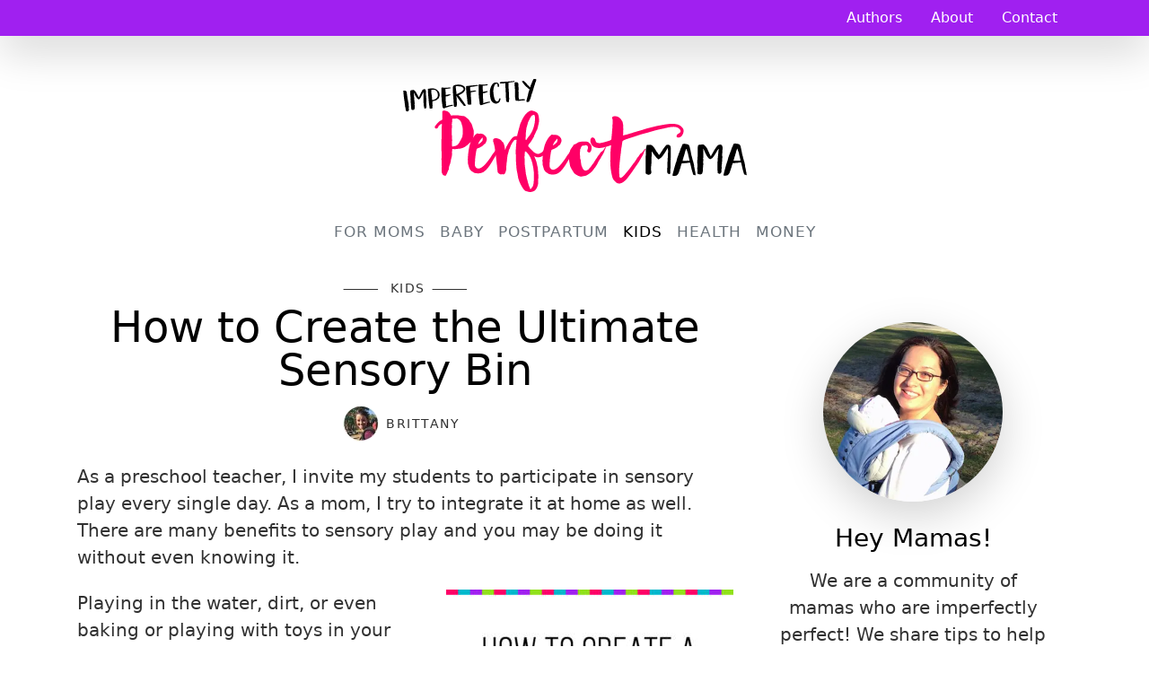

--- FILE ---
content_type: text/html; charset=UTF-8
request_url: https://www.imperfectlyperfectmama.com/create-ultimate-sensory-bin/
body_size: 19441
content:
<!DOCTYPE html>
<html lang="en-US" class="preload no-js">
<head>
<meta charset="UTF-8">
<meta name="viewport" content="width=device-width, initial-scale=1">
  
<link rel="preload" href="https://www.imperfectlyperfectmama.com/wp-content/themes/imperfectly-v5/style.css?ver=1670284967" as="style" nopush>

<link rel="dns-prefetch" href="https://ssl.google-analytics.com">
<link rel="dns-prefetch" href="https://www.google-analytics.com">
<link rel="dns-prefetch" href="https://www.googletagmanager.com">
<link rel="dns-prefetch" href="https://connect.facebook.net">
<link rel="dns-prefetch" href="https://www.facebook.net">

<!-- wp_head -->
<meta name='robots' content='index, follow, max-image-preview:large, max-snippet:-1, max-video-preview:-1' />

	<!-- This site is optimized with the Yoast SEO plugin v26.6 - https://yoast.com/wordpress/plugins/seo/ -->
	<title>How to Create the Ultimate Sensory Bin - Imperfectly Perfect Mama</title>
	<meta name="description" content="Create the perfect sensory experience for your child! Perfect indoor activity for a cold, rainy, or snowy day with these amazing sensory bin ideas!" />
	<link rel="canonical" href="https://www.imperfectlyperfectmama.com/create-ultimate-sensory-bin/" />
	<meta property="og:locale" content="en_US" />
	<meta property="og:type" content="article" />
	<meta property="og:title" content="How to Create the Ultimate Sensory Bin - Imperfectly Perfect Mama" />
	<meta property="og:description" content="Create the perfect sensory experience for your child! Perfect indoor activity for a cold, rainy, or snowy day with these amazing sensory bin ideas!" />
	<meta property="og:url" content="https://www.imperfectlyperfectmama.com/create-ultimate-sensory-bin/" />
	<meta property="og:site_name" content="Imperfectly Perfect Mama" />
	<meta property="article:publisher" content="https://www.facebook.com/imperfectlyperfectmama/?ref=aymt_homepage_panel" />
	<meta property="article:published_time" content="2017-04-05T02:38:53+00:00" />
	<meta property="article:modified_time" content="2018-01-22T23:20:04+00:00" />
	<meta property="og:image" content="https://www.imperfectlyperfectmama.com/wp-content/uploads/2017/04/sensory-table-720x480.jpg" />
	<meta property="og:image:width" content="1200" />
	<meta property="og:image:height" content="900" />
	<meta property="og:image:type" content="image/jpeg" />
	<meta name="author" content="Brittany" />
	<meta name="twitter:card" content="summary_large_image" />
	<meta name="twitter:creator" content="@imperfmamablog" />
	<meta name="twitter:site" content="@imperfmamablog" />
	<meta name="twitter:label1" content="Written by" />
	<meta name="twitter:data1" content="Brittany" />
	<meta name="twitter:label2" content="Est. reading time" />
	<meta name="twitter:data2" content="4 minutes" />
	<script type="application/ld+json" class="yoast-schema-graph">{"@context":"https://schema.org","@graph":[{"@type":"Article","@id":"https://www.imperfectlyperfectmama.com/create-ultimate-sensory-bin/#article","isPartOf":{"@id":"https://www.imperfectlyperfectmama.com/create-ultimate-sensory-bin/"},"author":{"name":"Brittany","@id":"https://www.imperfectlyperfectmama.com/#/schema/person/933270b0b146a4ea4dc9962a3a72828d"},"headline":"How to Create the Ultimate Sensory Bin","datePublished":"2017-04-05T02:38:53+00:00","dateModified":"2018-01-22T23:20:04+00:00","mainEntityOfPage":{"@id":"https://www.imperfectlyperfectmama.com/create-ultimate-sensory-bin/"},"wordCount":789,"commentCount":2,"publisher":{"@id":"https://www.imperfectlyperfectmama.com/#organization"},"image":{"@id":"https://www.imperfectlyperfectmama.com/create-ultimate-sensory-bin/#primaryimage"},"thumbnailUrl":"https://www.imperfectlyperfectmama.com/wp-content/uploads/2017/04/sensory-table-720x480.jpg","articleSection":["Kids"],"inLanguage":"en-US","potentialAction":[{"@type":"CommentAction","name":"Comment","target":["https://www.imperfectlyperfectmama.com/create-ultimate-sensory-bin/#respond"]}]},{"@type":"WebPage","@id":"https://www.imperfectlyperfectmama.com/create-ultimate-sensory-bin/","url":"https://www.imperfectlyperfectmama.com/create-ultimate-sensory-bin/","name":"How to Create the Ultimate Sensory Bin - Imperfectly Perfect Mama","isPartOf":{"@id":"https://www.imperfectlyperfectmama.com/#website"},"primaryImageOfPage":{"@id":"https://www.imperfectlyperfectmama.com/create-ultimate-sensory-bin/#primaryimage"},"image":{"@id":"https://www.imperfectlyperfectmama.com/create-ultimate-sensory-bin/#primaryimage"},"thumbnailUrl":"https://www.imperfectlyperfectmama.com/wp-content/uploads/2017/04/sensory-table-720x480.jpg","datePublished":"2017-04-05T02:38:53+00:00","dateModified":"2018-01-22T23:20:04+00:00","description":"Create the perfect sensory experience for your child! Perfect indoor activity for a cold, rainy, or snowy day with these amazing sensory bin ideas!","breadcrumb":{"@id":"https://www.imperfectlyperfectmama.com/create-ultimate-sensory-bin/#breadcrumb"},"inLanguage":"en-US","potentialAction":[{"@type":"ReadAction","target":["https://www.imperfectlyperfectmama.com/create-ultimate-sensory-bin/"]}]},{"@type":"ImageObject","inLanguage":"en-US","@id":"https://www.imperfectlyperfectmama.com/create-ultimate-sensory-bin/#primaryimage","url":"https://www.imperfectlyperfectmama.com/wp-content/uploads/2017/04/sensory-table-720x480.jpg","contentUrl":"https://www.imperfectlyperfectmama.com/wp-content/uploads/2017/04/sensory-table-720x480.jpg","width":1200,"height":900},{"@type":"BreadcrumbList","@id":"https://www.imperfectlyperfectmama.com/create-ultimate-sensory-bin/#breadcrumb","itemListElement":[{"@type":"ListItem","position":1,"name":"Home","item":"https://www.imperfectlyperfectmama.com/"},{"@type":"ListItem","position":2,"name":"How to Create the Ultimate Sensory Bin"}]},{"@type":"WebSite","@id":"https://www.imperfectlyperfectmama.com/#website","url":"https://www.imperfectlyperfectmama.com/","name":"Imperfectly Perfect Mama","description":"A Blog for Imperfect Moms","publisher":{"@id":"https://www.imperfectlyperfectmama.com/#organization"},"potentialAction":[{"@type":"SearchAction","target":{"@type":"EntryPoint","urlTemplate":"https://www.imperfectlyperfectmama.com/?s={search_term_string}"},"query-input":{"@type":"PropertyValueSpecification","valueRequired":true,"valueName":"search_term_string"}}],"inLanguage":"en-US"},{"@type":"Organization","@id":"https://www.imperfectlyperfectmama.com/#organization","name":"Imperfectly Perfect Mama","url":"https://www.imperfectlyperfectmama.com/","logo":{"@type":"ImageObject","inLanguage":"en-US","@id":"https://www.imperfectlyperfectmama.com/#/schema/logo/image/","url":"https://www.imperfectlyperfectmama.com/wp-content/uploads/2019/06/ipm-logo-720x480.png","contentUrl":"https://www.imperfectlyperfectmama.com/wp-content/uploads/2019/06/ipm-logo-720x480.png","width":605,"height":200,"caption":"Imperfectly Perfect Mama"},"image":{"@id":"https://www.imperfectlyperfectmama.com/#/schema/logo/image/"},"sameAs":["https://www.facebook.com/imperfectlyperfectmama/?ref=aymt_homepage_panel","https://x.com/imperfmamablog","https://www.instagram.com/imperfectlyperfectmamablog/","https://www.pinterest.com/imperfectmama"]},{"@type":"Person","@id":"https://www.imperfectlyperfectmama.com/#/schema/person/933270b0b146a4ea4dc9962a3a72828d","name":"Brittany","image":{"@type":"ImageObject","inLanguage":"en-US","@id":"https://www.imperfectlyperfectmama.com/#/schema/person/image/","url":"https://secure.gravatar.com/avatar/0934bc1059226d9d8ae7e86e04127fb714bcfdfea5e21ae6f78b429ba2596f83?s=96&d=https%3A%2F%2Fwww.imperfectlyperfectmama.com%2Fwp-content%2Fthemes%2Fimperfectly-v5%2Fimages%2Fipm-avatar-a020f0.png&r=g","contentUrl":"https://secure.gravatar.com/avatar/0934bc1059226d9d8ae7e86e04127fb714bcfdfea5e21ae6f78b429ba2596f83?s=96&d=https%3A%2F%2Fwww.imperfectlyperfectmama.com%2Fwp-content%2Fthemes%2Fimperfectly-v5%2Fimages%2Fipm-avatar-a020f0.png&r=g","caption":"Brittany"},"description":"I'm married to a wonderful man who also happens to be an exceptional daddy. I am a mama to two precious babies. I decided to become a stay-at-home mom a few years ago after years of teaching.","url":"https://www.imperfectlyperfectmama.com/author/bcooper/"}]}</script>
	<!-- / Yoast SEO plugin. -->


<script>(()=>{"use strict";const e=[400,500,600,700,800,900],t=e=>`wprm-min-${e}`,n=e=>`wprm-max-${e}`,s=new Set,o="ResizeObserver"in window,r=o?new ResizeObserver((e=>{for(const t of e)c(t.target)})):null,i=.5/(window.devicePixelRatio||1);function c(s){const o=s.getBoundingClientRect().width||0;for(let r=0;r<e.length;r++){const c=e[r],a=o<=c+i;o>c+i?s.classList.add(t(c)):s.classList.remove(t(c)),a?s.classList.add(n(c)):s.classList.remove(n(c))}}function a(e){s.has(e)||(s.add(e),r&&r.observe(e),c(e))}!function(e=document){e.querySelectorAll(".wprm-recipe").forEach(a)}();if(new MutationObserver((e=>{for(const t of e)for(const e of t.addedNodes)e instanceof Element&&(e.matches?.(".wprm-recipe")&&a(e),e.querySelectorAll?.(".wprm-recipe").forEach(a))})).observe(document.documentElement,{childList:!0,subtree:!0}),!o){let e=0;addEventListener("resize",(()=>{e&&cancelAnimationFrame(e),e=requestAnimationFrame((()=>s.forEach(c)))}),{passive:!0})}})();</script><script>document.documentElement.classList.remove("no-js","preload");</script>
<script>!function(){"use strict";var t=!1;try{var e={get passive(){return!(t=!0)}};window.addEventListener("test",null,e),window.removeEventListener("test",null,e)}catch(e){t=!1}var r=setTimeout(a,5e3),n=["keydown","mouseover","touchmove","touchstart","wheel"],o=!!t&&{passive:!0};function i(){var e=document.querySelectorAll("script[data-src]");Array.prototype.slice.call(e).forEach(e=>{e.setAttribute("src",e.getAttribute("data-src")),e.removeAttribute("data-src")}),n.forEach(function(e){window.removeEventListener(e,a,o)})}function a(){clearTimeout(r),"requestIdleCallback"in window?window.requestIdleCallback(i,{timeout:1e3}):i()}n.forEach(function(e){window.addEventListener(e,a,o)})}();</script>
<script>!function(e){var n,t,o;"function"==typeof define&&define.amd&&(define(e),n=!0),"object"==typeof exports&&(module.exports=e(),n=!0),n||(t=window.Cookies,(o=window.Cookies=e()).noConflict=function(){return window.Cookies=t,o})}(function(){function f(){for(var e=0,n={};e<arguments.length;e++){var t,o=arguments[e];for(t in o)n[t]=o[t]}return n}function p(e){return e.replace(/(%[0-9A-Z]{2})+/g,decodeURIComponent)}return function e(u){function c(){}function t(e,n,t){if("undefined"!=typeof document){"number"==typeof(t=f({path:"/"},c.defaults,t)).expires&&(t.expires=new Date(+new Date+864e5*t.expires)),t.expires=t.expires?t.expires.toUTCString():"";try{var o=JSON.stringify(n);/^[\{\[]/.test(o)&&(n=o)}catch(e){}n=u.write?u.write(n,e):encodeURIComponent(String(n)).replace(/%(23|24|26|2B|3A|3C|3E|3D|2F|3F|40|5B|5D|5E|60|7B|7D|7C)/g,decodeURIComponent),e=encodeURIComponent(String(e)).replace(/%(23|24|26|2B|5E|60|7C)/g,decodeURIComponent).replace(/[\(\)]/g,escape);var r,i="";for(r in t)t[r]&&(i+="; "+r,!0!==t[r])&&(i+="="+t[r].split(";")[0]);return document.cookie=e+"="+n+i}}function n(e,n){if("undefined"!=typeof document){for(var t={},o=document.cookie?document.cookie.split("; "):[],r=0;r<o.length;r++){var i=o[r].split("="),c=i.slice(1).join("=");n||'"'!==c.charAt(0)||(c=c.slice(1,-1));try{var f=p(i[0]),c=(u.read||u)(c,f)||p(c);if(n)try{c=JSON.parse(c)}catch(e){}if(t[f]=c,e===f)break}catch(e){}}return e?t[e]:t}}return c.set=t,c.get=function(e){return n(e,!1)},c.getJSON=function(e){return n(e,!0)},c.remove=function(e,n){t(e,"",f(n,{expires:-1}))},c.defaults={},c.withConverter=e,c}(function(){})});</script>
<script>var pc_forms_localized = { "rest_url_base":"https://www.imperfectlyperfectmama.com/wp-json/pc-forms/v1" }</script>
<script>
  (function(i, s, o, g, r, a, m) {
      i['GoogleAnalyticsObject'] = r;
      i[r] = i[r] || function() {
          (i[r].q = i[r].q || []).push(arguments)
      }, i[r].l = 1 * new Date();
  })(window, document, 'script', '//www.google-analytics.com/analytics.js', 'ga');
  
  ga('create', 'UA-93976420-1', 'auto');
  ga('send', 'pageview');
</script>
<script>
  window.dataLayer = window.dataLayer || [];
  function gtag(){dataLayer.push(arguments);}
  gtag('js', new Date());

  gtag('config', 'G-E97EL9ED1B');
</script>
<script>var pc_social_localized = { "rest_url_base":"https://www.imperfectlyperfectmama.com/wp-json/pc-social/v1" }</script>
<script>var pc_countdown_localized = { "rest_url_base":"https://www.imperfectlyperfectmama.com/wp-json/pc-countdown/v1" }</script>
	<script defer src='https://www.imperfectlyperfectmama.com/wp-content/themes/imperfectly-v5/js/bootstrap.min.js?ver=1644677595' id='bootstrap-js'></script>
	<script defer src='https://www.imperfectlyperfectmama.com/wp-content/themes/imperfectly-v5/js/global.js?ver=1620738726' id='global-js'></script>
	<script>var pc_lazy_localized = { "rest_url_base":"https://www.imperfectlyperfectmama.com/wp-json/lazy/v1" }</script>
<style id="criticalcss">/* critical_single.min.css */ img{vertical-align:middle}[type=button],button{-webkit-appearance:button}.col{flex:1 0 0%}.row-cols-2>*{flex:0 0 auto;width:50%}.entry-header a:not(:hover),.rp-link:not(:hover),h3 a:not(:hover){text-decoration:none}.navbar a,.site-header a{text-decoration:none}.wp-post-image,[class*=wp-image-],img[class*=attachment-]{max-width:100%;height:auto}.related-posts .rp-image img{max-width:100%;height:auto;width:100%;margin-bottom:1rem}.related-posts .col{margin-bottom:1.5rem}.related-posts .col:last-of-type{display:none}.related-posts .rp-link{font-weight:600;color:inherit}.related-posts .rp-title{display:block;display:-webkit-box;-webkit-line-clamp:3;-webkit-box-orient:vertical;overflow:hidden}:root{--pc-subscribe-caption-notice:"You're subscribing to the Imperfectly newsletter unsubscribe anytime"}body,html{-webkit-font-smoothing:antialiased;-moz-osx-font-smoothing:grayscale}:root{--bs-blue:#0d6efd;--bs-indigo:#6610f2;--bs-purple:#6f42c1;--bs-pink:#d63384;--bs-red:#dc3545;--bs-orange:#fd7e14;--bs-yellow:#ffc107;--bs-green:#198754;--bs-teal:#20c997;--bs-cyan:#0dcaf0;--bs-white:#fff;--bs-gray:#6c757d;--bs-gray-dark:#343a40;--bs-primary:#ff0066;--bs-secondary:#a020f0;--bs-success:#198754;--bs-info:#0dcaf0;--bs-warning:#ffc107;--bs-danger:#dc3545;--bs-light:#f8f9fa;--bs-dark:#212529;--bs-font-sans-serif:system-ui,-apple-system,"Segoe UI",Roboto,"Helvetica Neue",Arial,"Noto Sans","Liberation Sans",sans-serif,"Apple Color Emoji","Segoe UI Emoji","Segoe UI Symbol","Noto Color Emoji";--bs-font-monospace:SFMono-Regular,Menlo,Monaco,Consolas,"Liberation Mono","Courier New",monospace;--bs-gradient:linear-gradient(
    180deg,
    rgba(255, 255, 255, 0.15),
    rgba(255, 255, 255, 0)
  )}*,::after,::before{box-sizing:border-box}@media (prefers-reduced-motion:no-preference){:root{scroll-behavior:smooth}}body{margin:0;font-family:var(--bs-font-sans-serif);font-size:1.25rem;font-weight:400;line-height:1.5;color:#313131;background-color:#fff;-webkit-text-size-adjust:100%}h1,h2,h3{margin-top:0;margin-bottom:.5rem;font-weight:400;line-height:1.2;color:#000}h1{font-size:calc(1.375rem + 1.5vw)}@media (min-width:1200px){h1{font-size:2.5rem}}h2{font-size:calc(1.325rem + .9vw)}@media (min-width:1200px){h2{font-size:2rem}}h3{font-size:calc(1.3rem + .6vw)}@media (min-width:1200px){h3{font-size:1.75rem}}p{margin-top:0;margin-bottom:1.3rem}ul{padding-left:2rem}ul{margin-top:0;margin-bottom:1rem}strong{font-weight:bolder}a{color:#f06;text-decoration:none}img,svg{vertical-align:middle}label{display:inline-block}button{border-radius:0}button,input{margin:0;font-family:inherit;font-size:inherit;line-height:inherit}button{text-transform:none}[type=button],[type=submit],button{-webkit-appearance:button}::-moz-focus-inner{padding:0;border-style:none}::-webkit-datetime-edit-day-field,::-webkit-datetime-edit-fields-wrapper,::-webkit-datetime-edit-hour-field,::-webkit-datetime-edit-minute,::-webkit-datetime-edit-month-field,::-webkit-datetime-edit-text,::-webkit-datetime-edit-year-field{padding:0}::-webkit-inner-spin-button{height:auto}[type=search]{outline-offset:-2px;-webkit-appearance:textfield}::-webkit-search-decoration{-webkit-appearance:none}::-webkit-color-swatch-wrapper{padding:0}::file-selector-button{font:inherit}::-webkit-file-upload-button{font:inherit;-webkit-appearance:button}.img-fluid{max-width:100%;height:auto}.container-lg,.container-md{width:100%;padding-right:var(--bs-gutter-x,.75rem);padding-left:var(--bs-gutter-x,.75rem);margin-right:auto;margin-left:auto}@media (min-width:768px){.container-md{max-width:720px}}@media (min-width:992px){.container-lg,.container-md{max-width:960px}}@media (min-width:1200px){.container-lg,.container-md{max-width:1140px}}@media (min-width:1400px){.container-lg,.container-md{max-width:1320px}}.row{--bs-gutter-x:1.5rem;--bs-gutter-y:0;display:flex;flex-wrap:wrap;margin-top:calc(var(--bs-gutter-y) * -1);margin-right:calc(var(--bs-gutter-x)/ -2);margin-left:calc(var(--bs-gutter-x)/ -2)}.row>*{flex-shrink:0;width:100%;max-width:100%;padding-right:calc(var(--bs-gutter-x)/ 2);padding-left:calc(var(--bs-gutter-x)/ 2);margin-top:var(--bs-gutter-y)}.g-3{--bs-gutter-x:1rem}.g-3{--bs-gutter-y:1rem}.form-control{display:block;width:100%;padding:.375rem .75rem;font-size:1.25rem;font-weight:400;line-height:1.5;color:#313131;background-color:#fff;background-clip:padding-box;border:1px solid #ced4da;-webkit-appearance:none;-moz-appearance:none;appearance:none;border-radius:.33rem}.form-control::-webkit-date-and-time-value{height:1.5em}.form-control::-moz-placeholder{color:#6c757d;opacity:1}.form-control:-moz-read-only{background-color:#e9ecef;opacity:1}.form-control::-webkit-file-upload-button{padding:.375rem .75rem;margin:-.375rem -.75rem;-webkit-margin-end:.75rem;margin-inline-end:.75rem;color:#313131;background-color:#e9ecef;border-color:inherit;border-style:solid;border-width:0;border-inline-end-width:1px;border-radius:0}.input-group{position:relative;display:flex;flex-wrap:wrap;align-items:stretch;width:100%}.input-group>.form-control{position:relative;flex:1 1 auto;width:1%;min-width:0}.input-group .btn{position:relative;z-index:2}.input-group:not(.has-validation)>:not(:last-child):not(.dropdown-toggle):not(.dropdown-menu){border-top-right-radius:0;border-bottom-right-radius:0}.input-group>:not(:first-child):not(.dropdown-menu):not(.valid-tooltip):not(.valid-feedback):not(.invalid-tooltip):not(.invalid-feedback){margin-left:-1px;border-top-left-radius:0;border-bottom-left-radius:0}.invalid-feedback{display:none;width:100%;margin-top:.25rem;font-size:.875em;color:#dc3545}.btn{display:inline-block;font-weight:400;line-height:1.5;color:#313131;text-align:center;vertical-align:middle;background-color:transparent;border:1px solid transparent;padding:.375rem .75rem;font-size:1.25rem;border-radius:.33rem}.btn-primary{color:#fff;background-color:#f06;border-color:#f06}.nav{display:flex;flex-wrap:wrap;padding-left:0;margin-bottom:0;list-style:none}.nav-link{display:block;padding:.5rem;font-size:80%;color:#fff}.navbar{position:relative;display:flex;flex-wrap:wrap;align-items:center;justify-content:space-between;padding-top:.5rem;padding-bottom:.5rem}.navbar>.container-md{display:flex;flex-wrap:inherit;align-items:center;justify-content:space-between}.navbar-brand{padding-top:.265625rem;padding-bottom:.265625rem;margin-right:1rem;font-size:calc(1.28125rem + .375vw);white-space:nowrap}@media (min-width:1200px){.navbar-brand{font-size:1.5625rem}}.navbar-nav{display:flex;flex-direction:column;padding-left:0;margin-bottom:0;list-style:none}.navbar-nav .nav-link{padding-right:0;padding-left:0}.navbar-collapse{flex-basis:100%;flex-grow:1;align-items:center}.navbar-toggler{padding:.25rem 0;font-size:calc(1.255rem + .06vw);line-height:1;background-color:transparent;border:1px solid transparent;border-radius:.33rem}.navbar-toggler-icon{display:inline-block;width:1.5em;height:1.5em;vertical-align:middle;background-repeat:no-repeat;background-position:center;background-size:100%}@media (min-width:768px){.navbar-expand-md{flex-wrap:nowrap;justify-content:flex-start}.navbar-expand-md .navbar-nav{flex-direction:row}.navbar-expand-md .navbar-nav .nav-link{padding-right:.5rem;padding-left:.5rem}.navbar-expand-md .navbar-collapse{display:flex!important;flex-basis:auto}.navbar-expand-md .navbar-toggler{display:none}}.navbar-dark .navbar-brand{color:#fff}.navbar-dark .navbar-nav .nav-link{color:rgba(255,255,255,.9)}.navbar-dark .navbar-toggler{color:rgba(255,255,255,.9);border-color:transparent}.navbar-dark .navbar-toggler-icon{background-image:url("data:image/svg+xml,%3csvg xmlns='http://www.w3.org/2000/svg' viewBox='0 0 30 30'%3e%3cpath stroke='rgba%28255, 255, 255, 0.9%29' stroke-linecap='round' stroke-miterlimit='10' stroke-width='2' d='M4 7h22M4 15h22M4 23h22'/%3e%3c/svg%3e")}.visually-hidden,.visually-hidden-focusable:not(:focus):not(:focus-within){position:absolute!important;width:1px!important;height:1px!important;padding:0!important;margin:-1px!important;overflow:hidden!important;clip:rect(0,0,0,0)!important;white-space:nowrap!important;border:0!important}.overflow-auto{overflow:auto!important}.d-block{display:block!important}.d-flex{display:flex!important}.d-none{display:none!important}.shadow-lg{box-shadow:0 1rem 3rem rgba(0,0,0,.175)!important}.border-0{border:0!important}.border-end-0{border-right:0!important}.justify-content-end{justify-content:flex-end!important}.justify-content-center{justify-content:center!important}.align-items-center{align-items:center!important}.mx-auto{margin-right:auto!important;margin-left:auto!important}.me-2{margin-right:.5rem!important}.mb-0{margin-bottom:0!important}.mb-3{margin-bottom:1rem!important}.mb-4{margin-bottom:1.5rem!important}.mb-5{margin-bottom:3rem!important}.ms-2{margin-left:.5rem!important}.p-4{padding:1.5rem!important}.pb-0{padding-bottom:0!important}.lh-1{line-height:1!important}.text-start{text-align:left!important}.text-center{text-align:center!important}.bg-secondary{background-color:#a020f0!important}.aligncenter{clear:both}a{text-decoration:underline;text-decoration-thickness:.05em;text-underline-offset:.2em;border-bottom:none!important}.entry-header a:not(:hover),h3 a:not(:hover){text-decoration:none}.btn,.navbar a,.site-header a{text-decoration:none}input[type=search]{-webkit-appearance:none}.navbar>[class*=container]{max-width:1140px}.navbar{box-shadow:0 1rem 3rem rgba(0,0,0,.175);margin-bottom:3rem}.navbar .nav-link{font-size:1.06rem;text-transform:uppercase;letter-spacing:1px;font-weight:500}.navbar-toggler-icon{width:1.7em;height:1.7em}@media (max-width:768px){.navbar-brand{padding-top:0!important;padding-bottom:0!important}}@media (max-width:767.98px){.offcanvas-collapse{position:fixed;z-index:9999;top:61px;bottom:0;left:100%;min-width:260px;padding-right:1rem;padding-left:1rem;overflow-y:auto;visibility:hidden;padding-top:.75rem;background-image:linear-gradient(to bottom,rgba(255,255,255,.98),rgba(255,255,255,.98))}.offcanvas-collapse .nav-link{color:#000!important;text-align:left;font-size:1.25rem!important}.offcanvas-collapse .nav-link{display:block;padding-top:.5rem;padding-bottom:.5rem}}strong{font-weight:600}.main{overflow-wrap:break-word}.container-main-secondary{width:100%;padding-right:var(--bs-gutter-x,1rem);padding-left:var(--bs-gutter-x,1rem);margin-right:auto;margin-left:auto}@media (min-width:768px){.d-md-block{display:block!important}.d-md-flex{display:flex!important}.d-md-none{display:none!important}.mt-md-4{margin-top:1.5rem!important}.navbar{box-shadow:none;margin-bottom:1.5rem}.container-main-secondary{max-width:768px}}.container-main-secondary .main{flex-shrink:0;width:100%;max-width:100%;padding-right:calc(var(--bs-gutter-x)/ 2);padding-left:calc(var(--bs-gutter-x)/ 2);margin-top:var(--bs-gutter-y)}@media (min-width:992px){.container-main-secondary{max-width:1140px}.container-main-secondary .main{flex:0 0 auto;width:64.5833333333%}}@media (min-width:1200px){.navbar-toggler{font-size:1.3rem}.container-main-secondary .main{flex:0 0 auto;width:66.6666666667%}}.container-main-secondary .secondary{flex-shrink:0;width:100%;max-width:100%;padding-right:calc(var(--bs-gutter-x)/ 2);padding-left:calc(var(--bs-gutter-x)/ 2);margin-top:var(--bs-gutter-y)}@media (min-width:992px){.container-main-secondary .secondary{flex:0 0 auto;width:35.4166666667%}}[class*=wp-image-]{max-width:100%;height:auto}.entry-content::after{display:block;clear:both;content:""}.main article[class*=" type-"]{margin-bottom:3rem}.entry-header{text-align:center;margin-bottom:1.5rem}.entry-content>h1,.entry-content>h2{margin-top:2.5rem}.entry-content h1,.entry-content h2{letter-spacing:-.1px}.entry-header>.entry-meta{font-size:.9rem;font-weight:500;text-transform:uppercase;letter-spacing:1.5px}.entry-header>.entry-meta a{color:inherit}.entry-header>.entry-meta .sep:before{padding:0}@media (max-width:575.98px){.entry-header>.entry-meta .sep{display:none}}h1.entry-title{max-width:960px!important;font-size:calc(1.6rem + 1.8666666667vw);line-height:1}@media (min-width:1200px){.container-main-secondary .secondary{flex:0 0 auto;width:33.3333333333%}h1.entry-title{font-size:3rem}}.sep:before{content:"|";padding-left:.33rem;padding-right:.33rem}.sep+.sep{display:none}h1,h2,h3{font-variant-numeric:lining-nums;margin-bottom:1rem}ul:not([class]),ul[class=""]{padding-left:1.6875rem!important;list-style-type:square}.aligncenter{clear:both;display:block;margin-left:auto;margin-right:auto;text-align:center}.screen-reader-text{position:absolute!important;width:1px!important;height:1px!important;padding:0!important;margin:-1px!important;overflow:hidden!important;clip:rect(0,0,0,0)!important;white-space:nowrap!important;border:0!important}img.emoji,img.wp-smiley{display:inline!important;border:none!important;box-shadow:none!important;height:1em!important;width:1em!important;margin:0 .07em!important;vertical-align:-.1em!important;background:0 0!important;padding:0!important}.avatar{max-width:100%;height:auto;border-radius:50%;-o-object-fit:cover;object-fit:cover}.entry-avatar .avatar{display:inline}.entry-avatar .avatar{width:40px;height:40px;max-width:40px;max-height:40px}form label{font-size:1.2rem}#cancel-comment-reply-link{font-weight:400;font-style:italic}#cancel-comment-reply-link{font-style:italic}.site-footer .sep:before{content:"|";padding-left:.1rem;padding-right:.1rem;color:#fff!important}.entry-header>.entry-categories{font-weight:500;font-size:.9rem;text-transform:uppercase;letter-spacing:1.5px;text-align:center;width:100%;margin:0 0 .5rem}.entry-header>.entry-categories a{color:inherit}.entry-header>.entry-categories:after,.entry-header>.entry-categories:before{content:"       ";padding:0 .5rem;text-decoration:line-through}.site-header{box-shadow:0 1rem 3rem rgba(0,0,0,.175)}@media (min-width:768px){.navbar.bg-secondary{background-color:transparent!important}.navbar-dark .navbar-brand{color:#000}.navbar-dark .navbar-nav .active .nav-link{color:#000}.navbar-dark .navbar-nav .nav-link{color:#6c757d}.navbar-dark .navbar-toggler{color:#000;border-color:transparent}.navbar-dark .navbar-toggler-icon{background-image:url("data:image/svg+xml,%3csvg xmlns='http://www.w3.org/2000/svg' viewBox='0 0 30 30'%3e%3cpath stroke='%23000' stroke-linecap='round' stroke-miterlimit='10' stroke-width='2' d='M4 7h22M4 15h22M4 23h22'/%3e%3c/svg%3e")}}</style>
<style id='wp-img-auto-sizes-contain-inline-css'>
img:is([sizes=auto i],[sizes^="auto," i]){contain-intrinsic-size:3000px 1500px}
/*# sourceURL=wp-img-auto-sizes-contain-inline-css */
</style>
<style id='classic-theme-styles-inline-css'>
/*! This file is auto-generated */
.wp-block-button__link{color:#fff;background-color:#32373c;border-radius:9999px;box-shadow:none;text-decoration:none;padding:calc(.667em + 2px) calc(1.333em + 2px);font-size:1.125em}.wp-block-file__button{background:#32373c;color:#fff;text-decoration:none}
/*# sourceURL=/wp-includes/css/classic-themes.min.css */
</style>
<link rel='stylesheet' id='wprm-public-css' href='https://www.imperfectlyperfectmama.com/wp-content/plugins/wp-recipe-maker/dist/public-modern.css?ver=10.2.4' media='all' />
<link rel="https://api.w.org/" href="https://www.imperfectlyperfectmama.com/wp-json/" /><link rel="alternate" title="JSON" type="application/json" href="https://www.imperfectlyperfectmama.com/wp-json/wp/v2/posts/415" /><script>window.FPConfig = {ignoreKeywords: ['/wp-', '?', '/go/']};</script>
<style type="text/css">.wprm-glossary-term {color: #5A822B;text-decoration: underline;cursor: help;}</style><link rel="icon" href="https://www.imperfectlyperfectmama.com/wp-content/uploads/2018/04/cropped-ipm-favicon-v3-150x150.png" sizes="32x32" />
<link rel="icon" href="https://www.imperfectlyperfectmama.com/wp-content/uploads/2018/04/cropped-ipm-favicon-v3-300x300.png" sizes="192x192" />
<link rel="apple-touch-icon" href="https://www.imperfectlyperfectmama.com/wp-content/uploads/2018/04/cropped-ipm-favicon-v3-300x300.png" />
<meta name="msapplication-TileImage" content="https://www.imperfectlyperfectmama.com/wp-content/uploads/2018/04/cropped-ipm-favicon-v3-300x300.png" />
<!-- /wp_head -->

<link rel="stylesheet" href="https://www.imperfectlyperfectmama.com/wp-content/themes/imperfectly-v5/style.css?ver=1670284967" media="print" onload="this.media='all'" />
<noscript><link rel="stylesheet" href="https://www.imperfectlyperfectmama.com/wp-content/themes/imperfectly-v5/style.css?ver=1670284967" /></noscript>

<style id='global-styles-inline-css'>
:root{--wp--preset--aspect-ratio--square: 1;--wp--preset--aspect-ratio--4-3: 4/3;--wp--preset--aspect-ratio--3-4: 3/4;--wp--preset--aspect-ratio--3-2: 3/2;--wp--preset--aspect-ratio--2-3: 2/3;--wp--preset--aspect-ratio--16-9: 16/9;--wp--preset--aspect-ratio--9-16: 9/16;--wp--preset--color--black: #000000;--wp--preset--color--cyan-bluish-gray: #abb8c3;--wp--preset--color--white: #ffffff;--wp--preset--color--pale-pink: #f78da7;--wp--preset--color--vivid-red: #cf2e2e;--wp--preset--color--luminous-vivid-orange: #ff6900;--wp--preset--color--luminous-vivid-amber: #fcb900;--wp--preset--color--light-green-cyan: #7bdcb5;--wp--preset--color--vivid-green-cyan: #00d084;--wp--preset--color--pale-cyan-blue: #8ed1fc;--wp--preset--color--vivid-cyan-blue: #0693e3;--wp--preset--color--vivid-purple: #9b51e0;--wp--preset--gradient--vivid-cyan-blue-to-vivid-purple: linear-gradient(135deg,rgb(6,147,227) 0%,rgb(155,81,224) 100%);--wp--preset--gradient--light-green-cyan-to-vivid-green-cyan: linear-gradient(135deg,rgb(122,220,180) 0%,rgb(0,208,130) 100%);--wp--preset--gradient--luminous-vivid-amber-to-luminous-vivid-orange: linear-gradient(135deg,rgb(252,185,0) 0%,rgb(255,105,0) 100%);--wp--preset--gradient--luminous-vivid-orange-to-vivid-red: linear-gradient(135deg,rgb(255,105,0) 0%,rgb(207,46,46) 100%);--wp--preset--gradient--very-light-gray-to-cyan-bluish-gray: linear-gradient(135deg,rgb(238,238,238) 0%,rgb(169,184,195) 100%);--wp--preset--gradient--cool-to-warm-spectrum: linear-gradient(135deg,rgb(74,234,220) 0%,rgb(151,120,209) 20%,rgb(207,42,186) 40%,rgb(238,44,130) 60%,rgb(251,105,98) 80%,rgb(254,248,76) 100%);--wp--preset--gradient--blush-light-purple: linear-gradient(135deg,rgb(255,206,236) 0%,rgb(152,150,240) 100%);--wp--preset--gradient--blush-bordeaux: linear-gradient(135deg,rgb(254,205,165) 0%,rgb(254,45,45) 50%,rgb(107,0,62) 100%);--wp--preset--gradient--luminous-dusk: linear-gradient(135deg,rgb(255,203,112) 0%,rgb(199,81,192) 50%,rgb(65,88,208) 100%);--wp--preset--gradient--pale-ocean: linear-gradient(135deg,rgb(255,245,203) 0%,rgb(182,227,212) 50%,rgb(51,167,181) 100%);--wp--preset--gradient--electric-grass: linear-gradient(135deg,rgb(202,248,128) 0%,rgb(113,206,126) 100%);--wp--preset--gradient--midnight: linear-gradient(135deg,rgb(2,3,129) 0%,rgb(40,116,252) 100%);--wp--preset--font-size--small: 13px;--wp--preset--font-size--medium: 20px;--wp--preset--font-size--large: 36px;--wp--preset--font-size--x-large: 42px;--wp--preset--spacing--20: 0.44rem;--wp--preset--spacing--30: 0.67rem;--wp--preset--spacing--40: 1rem;--wp--preset--spacing--50: 1.5rem;--wp--preset--spacing--60: 2.25rem;--wp--preset--spacing--70: 3.38rem;--wp--preset--spacing--80: 5.06rem;--wp--preset--shadow--natural: 6px 6px 9px rgba(0, 0, 0, 0.2);--wp--preset--shadow--deep: 12px 12px 50px rgba(0, 0, 0, 0.4);--wp--preset--shadow--sharp: 6px 6px 0px rgba(0, 0, 0, 0.2);--wp--preset--shadow--outlined: 6px 6px 0px -3px rgb(255, 255, 255), 6px 6px rgb(0, 0, 0);--wp--preset--shadow--crisp: 6px 6px 0px rgb(0, 0, 0);}:where(.is-layout-flex){gap: 0.5em;}:where(.is-layout-grid){gap: 0.5em;}body .is-layout-flex{display: flex;}.is-layout-flex{flex-wrap: wrap;align-items: center;}.is-layout-flex > :is(*, div){margin: 0;}body .is-layout-grid{display: grid;}.is-layout-grid > :is(*, div){margin: 0;}:where(.wp-block-columns.is-layout-flex){gap: 2em;}:where(.wp-block-columns.is-layout-grid){gap: 2em;}:where(.wp-block-post-template.is-layout-flex){gap: 1.25em;}:where(.wp-block-post-template.is-layout-grid){gap: 1.25em;}.has-black-color{color: var(--wp--preset--color--black) !important;}.has-cyan-bluish-gray-color{color: var(--wp--preset--color--cyan-bluish-gray) !important;}.has-white-color{color: var(--wp--preset--color--white) !important;}.has-pale-pink-color{color: var(--wp--preset--color--pale-pink) !important;}.has-vivid-red-color{color: var(--wp--preset--color--vivid-red) !important;}.has-luminous-vivid-orange-color{color: var(--wp--preset--color--luminous-vivid-orange) !important;}.has-luminous-vivid-amber-color{color: var(--wp--preset--color--luminous-vivid-amber) !important;}.has-light-green-cyan-color{color: var(--wp--preset--color--light-green-cyan) !important;}.has-vivid-green-cyan-color{color: var(--wp--preset--color--vivid-green-cyan) !important;}.has-pale-cyan-blue-color{color: var(--wp--preset--color--pale-cyan-blue) !important;}.has-vivid-cyan-blue-color{color: var(--wp--preset--color--vivid-cyan-blue) !important;}.has-vivid-purple-color{color: var(--wp--preset--color--vivid-purple) !important;}.has-black-background-color{background-color: var(--wp--preset--color--black) !important;}.has-cyan-bluish-gray-background-color{background-color: var(--wp--preset--color--cyan-bluish-gray) !important;}.has-white-background-color{background-color: var(--wp--preset--color--white) !important;}.has-pale-pink-background-color{background-color: var(--wp--preset--color--pale-pink) !important;}.has-vivid-red-background-color{background-color: var(--wp--preset--color--vivid-red) !important;}.has-luminous-vivid-orange-background-color{background-color: var(--wp--preset--color--luminous-vivid-orange) !important;}.has-luminous-vivid-amber-background-color{background-color: var(--wp--preset--color--luminous-vivid-amber) !important;}.has-light-green-cyan-background-color{background-color: var(--wp--preset--color--light-green-cyan) !important;}.has-vivid-green-cyan-background-color{background-color: var(--wp--preset--color--vivid-green-cyan) !important;}.has-pale-cyan-blue-background-color{background-color: var(--wp--preset--color--pale-cyan-blue) !important;}.has-vivid-cyan-blue-background-color{background-color: var(--wp--preset--color--vivid-cyan-blue) !important;}.has-vivid-purple-background-color{background-color: var(--wp--preset--color--vivid-purple) !important;}.has-black-border-color{border-color: var(--wp--preset--color--black) !important;}.has-cyan-bluish-gray-border-color{border-color: var(--wp--preset--color--cyan-bluish-gray) !important;}.has-white-border-color{border-color: var(--wp--preset--color--white) !important;}.has-pale-pink-border-color{border-color: var(--wp--preset--color--pale-pink) !important;}.has-vivid-red-border-color{border-color: var(--wp--preset--color--vivid-red) !important;}.has-luminous-vivid-orange-border-color{border-color: var(--wp--preset--color--luminous-vivid-orange) !important;}.has-luminous-vivid-amber-border-color{border-color: var(--wp--preset--color--luminous-vivid-amber) !important;}.has-light-green-cyan-border-color{border-color: var(--wp--preset--color--light-green-cyan) !important;}.has-vivid-green-cyan-border-color{border-color: var(--wp--preset--color--vivid-green-cyan) !important;}.has-pale-cyan-blue-border-color{border-color: var(--wp--preset--color--pale-cyan-blue) !important;}.has-vivid-cyan-blue-border-color{border-color: var(--wp--preset--color--vivid-cyan-blue) !important;}.has-vivid-purple-border-color{border-color: var(--wp--preset--color--vivid-purple) !important;}.has-vivid-cyan-blue-to-vivid-purple-gradient-background{background: var(--wp--preset--gradient--vivid-cyan-blue-to-vivid-purple) !important;}.has-light-green-cyan-to-vivid-green-cyan-gradient-background{background: var(--wp--preset--gradient--light-green-cyan-to-vivid-green-cyan) !important;}.has-luminous-vivid-amber-to-luminous-vivid-orange-gradient-background{background: var(--wp--preset--gradient--luminous-vivid-amber-to-luminous-vivid-orange) !important;}.has-luminous-vivid-orange-to-vivid-red-gradient-background{background: var(--wp--preset--gradient--luminous-vivid-orange-to-vivid-red) !important;}.has-very-light-gray-to-cyan-bluish-gray-gradient-background{background: var(--wp--preset--gradient--very-light-gray-to-cyan-bluish-gray) !important;}.has-cool-to-warm-spectrum-gradient-background{background: var(--wp--preset--gradient--cool-to-warm-spectrum) !important;}.has-blush-light-purple-gradient-background{background: var(--wp--preset--gradient--blush-light-purple) !important;}.has-blush-bordeaux-gradient-background{background: var(--wp--preset--gradient--blush-bordeaux) !important;}.has-luminous-dusk-gradient-background{background: var(--wp--preset--gradient--luminous-dusk) !important;}.has-pale-ocean-gradient-background{background: var(--wp--preset--gradient--pale-ocean) !important;}.has-electric-grass-gradient-background{background: var(--wp--preset--gradient--electric-grass) !important;}.has-midnight-gradient-background{background: var(--wp--preset--gradient--midnight) !important;}.has-small-font-size{font-size: var(--wp--preset--font-size--small) !important;}.has-medium-font-size{font-size: var(--wp--preset--font-size--medium) !important;}.has-large-font-size{font-size: var(--wp--preset--font-size--large) !important;}.has-x-large-font-size{font-size: var(--wp--preset--font-size--x-large) !important;}
/*# sourceURL=global-styles-inline-css */
</style>
</head>
<body class="wp-singular post-template-default single single-post postid-415 single-format-image wp-embed-responsive wp-theme-imperfectly-v5" data-bs-no-jquery>



<header class="site-header">
    <nav class="bg-secondary d-none d-md-block mb-5">
      <div class="container-lg g-3">
        <ul id="secondary" class="nav justify-content-end "><li class="menu-item menu-item-type-post_type menu-item-object-page menu-item-2030 nav-item"><a href="https://www.imperfectlyperfectmama.com/contributors/" class=" nav-link">Authors</a></li>
<li class="menu-item menu-item-type-post_type menu-item-object-page menu-item-1650 nav-item"><a href="https://www.imperfectlyperfectmama.com/about-me/" class=" nav-link">About</a></li>
<li class="menu-item menu-item-type-post_type menu-item-object-page menu-item-1651 nav-item"><a href="https://www.imperfectlyperfectmama.com/contact-us/" class=" nav-link">Contact</a></li>
</ul>      </div>
    </nav>
  </header>


<div class="d-none d-md-flex mb-3">
  <a class="mx-auto border-0" href="https://www.imperfectlyperfectmama.com/"><span class="visually-hidden">Logo</span><img src="https://www.imperfectlyperfectmama.com/wp-content/themes/imperfectly-v5/images/ipm-logo-2021.svg" id="ipm-logo-lg" class="logo d-block" width="405" height="126" loading="eager"></a>
</div>

<div>
    <nav class="navbar navbar-expand-md navbar-dark bg-secondary">
      <div class="container-md g-3">
      <a class="navbar-brand d-md-none" href="https://www.imperfectlyperfectmama.com/"><span class="visually-hidden-focusable">Menu</span><img src="https://www.imperfectlyperfectmama.com/wp-content/themes/imperfectly-v5/images/ipm-logo-2021-fff.svg" id="ipm-logo-sm" class="logo d-block" width="135" height="42" loading="eager"></a>
        <button class="navbar-toggler" type="button" data-bs-toggle="offcanvas-collapse" data-bs-target="#navbarNavDropdown" aria-controls="navbarNavDropdown" aria-expanded="false" aria-label="Toggle navigation">
          <span class="navbar-toggler-icon"></span>
        </button>
        <div class="offcanvas-collapse navbar-collapse" id="navbarNavDropdown">
        <ul id="main-menu" class="navbar-nav mx-auto "><li class="menu-item menu-item-type-taxonomy menu-item-object-category menu-item-1078 nav-item"><a href="https://www.imperfectlyperfectmama.com/category/for-moms/" class=" nav-link">For Moms</a></li>
<li class="menu-item menu-item-type-taxonomy menu-item-object-category menu-item-1758 nav-item"><a href="https://www.imperfectlyperfectmama.com/category/baby/" class=" nav-link">Baby</a></li>
<li class="menu-item menu-item-type-taxonomy menu-item-object-category menu-item-1718 nav-item"><a href="https://www.imperfectlyperfectmama.com/category/postpartum/" class=" nav-link">Postpartum</a></li>
<li class="menu-item menu-item-type-taxonomy menu-item-object-category current-post-ancestor current-menu-parent current-post-parent menu-item-1731 nav-item active"><a href="https://www.imperfectlyperfectmama.com/category/kids/" class=" nav-link">Kids</a></li>
<li class="menu-item menu-item-type-taxonomy menu-item-object-category menu-item-1715 nav-item"><a href="https://www.imperfectlyperfectmama.com/category/health/" class=" nav-link">Health</a></li>
<li class="menu-item menu-item-type-taxonomy menu-item-object-category menu-item-1716 nav-item"><a href="https://www.imperfectlyperfectmama.com/category/money/" class=" nav-link">Money</a></li>
</ul>        </div>
      </div>
    </nav>
  </div>



<div class="container-main-secondary">
	<div class="row">
		<main id="main" class="main" role="main">
		<article id="post-415" class="post-415 post type-post status-publish format-image has-post-thumbnail hentry category-kids post_format-post-format-image">


<header class="entry-header">
			<div class="entry-categories">
<a href="https://www.imperfectlyperfectmama.com/category/kids/" rel="category">Kids</a></div>				<h1 class="entry-title">How to Create the Ultimate Sensory Bin</h1>
			<div class="entry-meta d-flex justify-content-center align-items-center lh-1">
  <span class="d-flex align-items-center me-2">
      <span class="entry-avatar me-2">
        <img alt='' src='https://secure.gravatar.com/avatar/0934bc1059226d9d8ae7e86e04127fb714bcfdfea5e21ae6f78b429ba2596f83?s=40&#038;d=https%3A%2F%2Fwww.imperfectlyperfectmama.com%2Fwp-content%2Fthemes%2Fimperfectly-v5%2Fimages%2Fipm-avatar-a020f0.png&#038;r=g' srcset='https://secure.gravatar.com/avatar/0934bc1059226d9d8ae7e86e04127fb714bcfdfea5e21ae6f78b429ba2596f83?s=80&#038;d=https%3A%2F%2Fwww.imperfectlyperfectmama.com%2Fwp-content%2Fthemes%2Fimperfectly-v5%2Fimages%2Fipm-avatar-a020f0.png&#038;r=g 2x' class='avatar avatar-40 photo' height='40' width='40' decoding='async'/>              </span>
      <span class="entry-author text-start"><a href="https://www.imperfectlyperfectmama.com/author/bcooper/" class="entry-author-link" rel="author">Brittany</a></span>
    </span>
    <!-- <span class="sep"><span class="visually-hidden">|</span></span>
    <time class="entry-time ms-2 me-2"></time> -->
  </div>
		</header>
	<div class="entry-content">
		<p>As a preschool teacher, I invite my students to participate in sensory play every single day. As a mom, I try to integrate it at home as well. There are many benefits to sensory play and you may be doing it without even knowing it.</p>
<p><img fetchpriority="high" decoding="async" class="pin alignleft wp-image-1896 size-tall-half" src="https://www.imperfectlyperfectmama.com/wp-content/uploads/2017/04/sensory-bin-320x640.jpg" alt="" width="320" height="640" data-pin-description="Learn how to create a sensory bin for toddlers. Sensory ideas for toddlers or 3 year olds. Sensory table to help with sensory integration ideas." srcset="https://www.imperfectlyperfectmama.com/wp-content/uploads/2017/04/sensory-bin-320x640.jpg 320w, https://www.imperfectlyperfectmama.com/wp-content/uploads/2017/04/sensory-bin-150x300.jpg 150w, https://www.imperfectlyperfectmama.com/wp-content/uploads/2017/04/sensory-bin-512x1024.jpg 512w, https://www.imperfectlyperfectmama.com/wp-content/uploads/2017/04/sensory-bin-240x480.jpg 240w, https://www.imperfectlyperfectmama.com/wp-content/uploads/2017/04/sensory-bin.jpg 600w" sizes="(max-width: 320px) 100vw, 320px" loading="eager"></p><p>Playing in the water, dirt, or even baking or playing with toys in your home can be considered sensory play. Your child relies on his or her senses (touch, taste, smell, sight, and sound) to learn new things.<span id="more-415"></span></p>
<p>&nbsp;</p>
<p>Think about your baby who puts absolutely everything in their mouth. Why?</p>
<p>This is how they explore new things in their environment. They might pick up something sticky and realize their hands are dirty. Your child might touch something hot and realize it is painful. They might smell cookies baking in the oven and associate it with something that tastes good.</p>
<p>They are learning something new from all of these experiences. While scooping, pouring, and measuring different objects may seem simple, they are complex tasks for a toddler.</p>
<p>There is something to be said for natural sensory experiences such as these.</p>
<p>However, you can also provide sensory experiences your child might otherwise not encounter. It might seem like a huge feat to create a sensory bin for your home. That is why I am sharing an idea that my aunt gave as a kid&rsquo;s birthday gift. It is easy, tidy, and can be as cheap or expensive as you would like it to be.</p>
<p>This sensory bin has always been a huge hit with kids of all ages, and is my favorite thing to pull out on a rainy day. An added bonus is that it always seems to be a very calming activity!</p>
<p>This post may contain affiliate links. When you purchase an item through these links, I receieve. small fee. Please be assured I only recommend products I love! For more information see my <a href="http://imperfectlyperfectmama.com/index.php/disclosure-privacy-policy/"><span style="color: #ff00ff;">Disclosure and Privacy Policy</span></a>.</p>
<h2 class="clear-before">Here are the must haves you need to start</h2>
<p class="ama-disclosure"></p><ul>
<li>A <span style="color: #ff00ff;"><a href="http://amzn.to/2oANNpT"><strong>under bed storage bin </strong></a></span>like the one pictured here will allow for your child to reach over the sides and have plenty of space to play.&nbsp; Be sure to get one with a lid so that you can easily store it away when it is not being used. (You can also find these at Walmart for less, but the link is for Amazon in case you want it sent to your house.)</li>
<li>A<span style="color: #ff00ff;"> <a href="http://amzn.to/2oFEnGO"><strong>table cloth</strong></a></span> that is bigger than the bin but can easily be folded up to put inside the bin when it is not being used. This is a must because when your child is done playing you can just fold it up and pour the mess back into the bin. If your child is like mine, they will find ways to still get it on the floor, but it is a great opportunity to have them help clean up!</li>
</ul>
<h2>Now choose your sensory items. Here is a list of ideas</h2>
<ul>
<li><span style="color: #0000ff;"><a href="http://amzn.to/2nH7KYc">Water Beads </a>(my favorite)</span></li>
<li><span style="color: #0000ff;"><a href="http://amzn.to/2oXaS2t">Kinetic Sand</a></span></li>
<li><span style="color: #0000ff;"><a href="http://amzn.to/2nGPazP">Colored Noodles</a></span></li>
<li><span style="color: #0000ff;"><a href="http://amzn.to/2oWVeV0">Pom Poms</a></span></li>
<li><a href="http://amzn.to/2o04dHc"><span style="color: #0000ff;">Beads</span></a></li>
</ul>
<p>The options are endless, but these are some of my favorites. Some items you may have to purchase more than one to fill the bin. It is up to you how messy you want this to be. The good thing about the sensory bin is that you can put it on a table, the floor, or even take it outside.&nbsp; Keep in mind if you have a child with allergies or who puts everything in their mouth and choose accordingly.</p>
<p>*I just have to note that these can be considered choking hazards for small children. They should be closely supervised while at play.</p>
<p><strong>Finally, get some tools for your child to use. Here is a list of ideas:</strong></p>
<ul>
<li><a href="http://amzn.to/2n8sA6P">Shovels</a></li>
<li><a href="http://amzn.to/2nUJumr">Cups</a></li>
<li><a href="http://amzn.to/2oFuZ5Q">Bowls</a></li>
<li><a href="http://amzn.to/2nGRRBc">Muffin Tins</a> (for sorting)</li>
<li><a href="http://amzn.to/2o0eXFB">Silicone Muffin Liners</a></li>
<li><a href="http://amzn.to/2n8tUq9">Kid&rsquo;s Tongs </a>(Lovin&rsquo; these!)</li>
<li><a href="http://amzn.to/2oWXSKa">Scoops</a></li>
<li><a href="http://amzn.to/2nUG7fv">Measuring Cups</a></li>
<li><a href="http://amzn.to/2n8smfK">Kinetic Sand Molds</a></li>
</ul>
<p>I love using all of these tools for different objects so choose your tools based off of the sensory items you will be using it with.</p>
<p>What if you don&rsquo;t feel like doing the work to put a sensory bin together? Here are some great themed sensory bins that you can buy!</p>
<p><strong>Have Fun! </strong></p>
<p>This is such a creative gift. Especially for stay at home or home-school moms who need something new on a rainy day. Leave a comment and tell me your favorite ideas for a sensory bin!</p>
<p>We are a participant in the Amazon Services LLC Associates Program, an affiliate advertising program designed to provide a means for us to earn fees by linking to Amazon.com and affiliated sites.</p>
<p><span style="border-radius: 2px; text-indent: 20px; width: auto; padding: 0px 4px 0px 0px; text-align: center; font: bold 11px/20px 'Helvetica Neue',Helvetica,sans-serif; color: #ffffff; background: #bd081c no-repeat scroll 3px 50% / 14px 14px; position: absolute; opacity: 1; z-index: 8675309; display: none; cursor: pointer; top: 229px; left: 730px;">Save</span></p>
<p><span style="border-radius: 2px; text-indent: 20px; width: auto; padding: 0px 4px 0px 0px; text-align: center; font: bold 11px/20px 'Helvetica Neue',Helvetica,sans-serif; color: #ffffff; background: #bd081c no-repeat scroll 3px 50% / 14px 14px; position: absolute; opacity: 1; z-index: 8675309; display: none; cursor: pointer; top: 362px; left: 262px;">Save</span></p>
<p><span style="border-radius: 2px; text-indent: 20px; width: auto; padding: 0px 4px 0px 0px; text-align: center; font: bold 11px/20px 'Helvetica Neue',Helvetica,sans-serif; color: #ffffff; background: #bd081c no-repeat scroll 3px 50% / 14px 14px; position: absolute; opacity: 1; z-index: 8675309; display: none; cursor: pointer; top: 239px; left: 793px;">Save</span></p>
<p><span style="border-radius: 2px; text-indent: 20px; width: auto; padding: 0px 4px 0px 0px; text-align: center; font: bold 11px/20px 'Helvetica Neue',Helvetica,sans-serif; color: #ffffff; background: #bd081c no-repeat scroll 3px 50% / 14px 14px; position: absolute; opacity: 1; z-index: 8675309; display: none; cursor: pointer; top: 263px; left: 793px;">Save</span></p>
<p><span style="border-radius: 2px; text-indent: 20px; width: auto; padding: 0px 4px 0px 0px; text-align: center; font: bold 11px/20px 'Helvetica Neue',Helvetica,sans-serif; color: #ffffff; background: #bd081c no-repeat scroll 3px 50% / 14px 14px; position: absolute; opacity: 1; z-index: 8675309; display: none; cursor: pointer;">Save</span></p>
<p><span style="border-radius: 2px; text-indent: 20px; width: auto; padding: 0px 4px 0px 0px; text-align: center; font: bold 11px/20px 'Helvetica Neue',Helvetica,sans-serif; color: #ffffff; background: #bd081c no-repeat scroll 3px 50% / 14px 14px; position: absolute; opacity: 1; z-index: 8675309; display: none; cursor: pointer;">Save</span></p>
<p><span style="border-radius: 2px; text-indent: 20px; width: auto; padding: 0px 4px 0px 0px; text-align: center; font: bold 11px/20px 'Helvetica Neue',Helvetica,sans-serif; color: #ffffff; background: #bd081c no-repeat scroll 3px 50% / 14px 14px; position: absolute; opacity: 1; z-index: 8675309; display: none; cursor: pointer;">Save</span></p>
<p><span style="border-radius: 2px; text-indent: 20px; width: auto; padding: 0px 4px 0px 0px; text-align: center; font: bold 11px/20px 'Helvetica Neue',Helvetica,sans-serif; color: #ffffff; background: #bd081c no-repeat scroll 3px 50% / 14px 14px; position: absolute; opacity: 1; z-index: 8675309; display: none; cursor: pointer; top: 482px; left: 119px;">Save</span></p>
<p><span style="border-radius: 2px; text-indent: 20px; width: auto; padding: 0px 4px 0px 0px; text-align: center; font: bold 11px/20px 'Helvetica Neue',Helvetica,sans-serif; color: #ffffff; background: #bd081c no-repeat scroll 3px 50% / 14px 14px; position: absolute; opacity: 1; z-index: 8675309; display: none; cursor: pointer; top: 554px; left: 46px;">Save</span></p>


		<div class="clearfix"></div>
		<section class="pc-social-container">
		  <h3 class="pc-social-title">Share this post with your friends!</h3>		  <div class="pc-social">
				<a class="pc-button btn btn-sm facebook " rel="noreferrer noopener" data-network="facebook" data-count="" data-url="https://www.imperfectlyperfectmama.com/create-ultimate-sensory-bin/" data-postid="415" href="https://www.facebook.com/sharer/sharer.php?u=https%3A%2F%2Fwww.imperfectlyperfectmama.com%2Fcreate-ultimate-sensory-bin%2F" onclick="window.open(this.href,'','scrollbars=1,width=800,height=650'); return false;"><span class="icon"><svg width="20" height="20" xmlns="http://www.w3.org/2000/svg" viewbox="0 0 320 512"><!-- Font Awesome Free 5.15.3 by @fontawesome - https://fontawesome.com License - https://fontawesome.com/license/free (Icons: CC BY 4.0, Fonts: SIL OFL 1.1, Code: MIT License) --><path d="M279.14 288l14.22-92.66h-88.91v-60.13c0-25.35 12.42-50.06 52.24-50.06h40.42V6.26S260.43 0 225.36 0c-73.22 0-121.08 44.38-121.08 124.72v70.62H22.89V288h81.39v224h100.17V288z"></path></svg></span><span class="count"></span></a>

				<a class="pc-button btn btn-sm twitter native" rel="noreferrer noopener" data-network="twitter" data-count="" data-url="https://www.imperfectlyperfectmama.com/create-ultimate-sensory-bin/" data-postid="415" href="https://twitter.com/intent/tweet?url=https%3A%2F%2Fwww.imperfectlyperfectmama.com%2Fcreate-ultimate-sensory-bin%2F&amp;text=How+to+Create+the+Ultimate+Sensory+Bin&amp;via=imperfmamablog" onclick="window.open(this.href,'','scrollbars=1,width=800,height=650');return false;"><span class="icon"><svg width="20" height="20" xmlns="http://www.w3.org/2000/svg" viewbox="0 0 512 512"><!-- Font Awesome Free 5.15.3 by @fontawesome - https://fontawesome.com License - https://fontawesome.com/license/free (Icons: CC BY 4.0, Fonts: SIL OFL 1.1, Code: MIT License) --><path d="M459.37 151.716c.325 4.548.325 9.097.325 13.645 0 138.72-105.583 298.558-298.558 298.558-59.452 0-114.68-17.219-161.137-47.106 8.447.974 16.568 1.299 25.34 1.299 49.055 0 94.213-16.568 130.274-44.832-46.132-.975-84.792-31.188-98.112-72.772 6.498.974 12.995 1.624 19.818 1.624 9.421 0 18.843-1.3 27.614-3.573-48.081-9.747-84.143-51.98-84.143-102.985v-1.299c13.969 7.797 30.214 12.67 47.431 13.319-28.264-18.843-46.781-51.005-46.781-87.391 0-19.492 5.197-37.36 14.294-52.954 51.655 63.675 129.3 105.258 216.365 109.807-1.624-7.797-2.599-15.918-2.599-24.04 0-57.828 46.782-104.934 104.934-104.934 30.213 0 57.502 12.67 76.67 33.137 23.715-4.548 46.456-13.32 66.599-25.34-7.798 24.366-24.366 44.833-46.132 57.827 21.117-2.273 41.584-8.122 60.426-16.243-14.292 20.791-32.161 39.308-52.628 54.253z"></path></svg></span><span class="count"></span></a>
						
				<a class="pc-button btn btn-sm pinterest native" rel="noreferrer noopener" data-network="pinterest" data-count="" data-pin-custom="true" data-pin-do="buttonPin" data-pin-description="Learn how to create a sensory bin for toddlers. Sensory ideas for toddlers or 3 year olds. Sensory table to help with sensory integration ideas." data-pin-media="https://www.imperfectlyperfectmama.com/wp-content/uploads/2017/04/sensory-bin.jpg" data-pin-url="https://www.imperfectlyperfectmama.com/create-ultimate-sensory-bin/" data-pin-no-hover="true" data-url="https://www.imperfectlyperfectmama.com/create-ultimate-sensory-bin/" data-postid="415" href="https://www.pinterest.com/pin/create/button/" style="cursor:pointer;color:#fff" onclick="if(this.dataset.pinHref){return true}else{window.open(this.dataset.pinHref||this.href,'','scrollbars=1,width=800,height=900');return false;}"><span class="icon"><svg width="20" height="20" xmlns="http://www.w3.org/2000/svg" viewbox="0 0 384 512"><!-- Font Awesome Free 5.15.3 by @fontawesome - https://fontawesome.com License - https://fontawesome.com/license/free (Icons: CC BY 4.0, Fonts: SIL OFL 1.1, Code: MIT License) --><path d="M204 6.5C101.4 6.5 0 74.9 0 185.6 0 256 39.6 296 63.6 296c9.9 0 15.6-27.6 15.6-35.4 0-9.3-23.7-29.1-23.7-67.8 0-80.4 61.2-137.4 140.4-137.4 68.1 0 118.5 38.7 118.5 109.8 0 53.1-21.3 152.7-90.3 152.7-24.9 0-46.2-18-46.2-43.8 0-37.8 26.4-74.4 26.4-113.4 0-66.2-93.9-54.2-93.9 25.8 0 16.8 2.1 35.4 9.6 50.7-13.8 59.4-42 147.9-42 209.1 0 18.9 2.7 37.5 4.5 56.4 3.4 3.8 1.7 3.4 6.9 1.5 50.4-69 48.6-82.5 71.4-172.8 12.3 23.4 44.1 36 69.3 36 106.2 0 153.9-103.5 153.9-196.8C384 71.3 298.2 6.5 204 6.5z"></path></svg></span><span class="count"></span></a>
				<span class="pc-total-count btn btn-sm " data-total-count=""><span class="count"></span> <span class="text">Shares</span></span>
			</div>
		</section>

		<section class="related-posts">
		<div class="row row-cols-2 row-cols-sm-3 g-2"><div class="col">
	<div class="rp-image"><a class="rp-link" href="https://www.imperfectlyperfectmama.com/happiness-with-child-autism/"><img width="360" height="240" src="https://www.imperfectlyperfectmama.com/wp-content/uploads/2018/08/happiness-autism-feature-360x240.jpg" class="attachment-360x240 size-360x240 wp-post-image" alt="" srcset="https://www.imperfectlyperfectmama.com/wp-content/uploads/2018/08/happiness-autism-feature-360x240.jpg 360w, https://www.imperfectlyperfectmama.com/wp-content/uploads/2018/08/happiness-autism-feature-720x480.jpg 720w" sizes="(max-width: 360px) 100vw, 360px"></a></div>
	<div class="rp-title"><a class="rp-link" href="https://www.imperfectlyperfectmama.com/happiness-with-child-autism/">10 Ways to Find Peace and Create Happiness With Your Child With Autism</a></div>
</div>
<div class="col">
	<div class="rp-image"><a class="rp-link" href="https://www.imperfectlyperfectmama.com/preschool-activities-at-home/"><img width="360" height="240" src="https://www.imperfectlyperfectmama.com/wp-content/uploads/2019/05/feature-preschool-activities-360x240.jpg" class="attachment-360x240 size-360x240 wp-post-image" alt="" srcset="https://www.imperfectlyperfectmama.com/wp-content/uploads/2019/05/feature-preschool-activities-360x240.jpg 360w, https://www.imperfectlyperfectmama.com/wp-content/uploads/2019/05/feature-preschool-activities-720x480.jpg 720w" sizes="(max-width: 360px) 100vw, 360px"></a></div>
	<div class="rp-title"><a class="rp-link" href="https://www.imperfectlyperfectmama.com/preschool-activities-at-home/">How to Do Preschool Activities at Home (Without Spending a Dime)</a></div>
</div>
<div class="col">
	<div class="rp-image"><a class="rp-link" href="https://www.imperfectlyperfectmama.com/ready-for-kindergarten/"><img width="360" height="240" src="https://www.imperfectlyperfectmama.com/wp-content/uploads/2021/03/ready-for-kindergarten-360x240.jpg" class="attachment-360x240 size-360x240 wp-post-image" alt="" srcset="https://www.imperfectlyperfectmama.com/wp-content/uploads/2021/03/ready-for-kindergarten-360x240.jpg 360w, https://www.imperfectlyperfectmama.com/wp-content/uploads/2021/03/ready-for-kindergarten-720x480.jpg 720w" sizes="(max-width: 360px) 100vw, 360px"></a></div>
	<div class="rp-title"><a class="rp-link" href="https://www.imperfectlyperfectmama.com/ready-for-kindergarten/">5 Simple Ways to Get Your Child Ready for Kindergarten</a></div>
</div>
</div></section>
	</div><!-- .entry-content -->
	

	<footer class="entry-footer">
		<section class="author-box text-center">
	<div class="author-box-meta">
	  <h4 class="author-box-title">About The Author</h4>
	  <div class="author-box-avatar mb-2"><img alt='' src='https://secure.gravatar.com/avatar/0934bc1059226d9d8ae7e86e04127fb714bcfdfea5e21ae6f78b429ba2596f83?s=150&#038;d=https%3A%2F%2Fwww.imperfectlyperfectmama.com%2Fwp-content%2Fthemes%2Fimperfectly-v5%2Fimages%2Fipm-avatar-a020f0.png&#038;r=g' srcset='https://secure.gravatar.com/avatar/0934bc1059226d9d8ae7e86e04127fb714bcfdfea5e21ae6f78b429ba2596f83?s=300&#038;d=https%3A%2F%2Fwww.imperfectlyperfectmama.com%2Fwp-content%2Fthemes%2Fimperfectly-v5%2Fimages%2Fipm-avatar-a020f0.png&#038;r=g 2x' class='avatar avatar-150 photo' height='150' width='150' decoding='async'/></div>
	</div>
  <div class="author-box-body">
    <div class="author-box-content">
      <p>I'm married to a wonderful man who also happens to be an exceptional daddy. I am a mama to two precious babies. I decided to become a stay-at-home mom a few years ago after years of teaching.</p>
    </div>
  </div>
</section>

	</footer><!-- .entry-footer -->

</article><!-- #post-## -->
	<div id="respond" class="comment-respond">
		<h3 id="reply-title" class="comment-reply-title">Leave a Reply <small> <a rel="nofollow" id="cancel-comment-reply-link" href="/create-ultimate-sensory-bin/#respond" style="display:none;">Cancel reply</a></small></h3><form action="https://www.imperfectlyperfectmama.com/wp-comments-post.php" method="post" id="commentform" class="comment-form"><div class="row mb-3"><div class="comment-form-comment col"><div class="form-floating"><textarea id="comment" name="comment" cols="45" rows="4" maxlength="65525" required="required" placeholder="Comment..." class="form-control"></textarea> <label for="comment">Comment</label></div></div></div><div class="row mb-3 row-cols-1 row-cols-md-2 g-3">
			<div class="comment-form-author col"><div class="form-floating"><input id="author" name="author" type="text" value="" size="30" maxlength="245" required='required' class="form-control" placeholder="Name"/> <label for="author">Name <span class="required">*</span></label></div></div>
<div class="comment-form-email col"><div class="form-floating"><input id="email" name="email" type="email" value="" size="30" maxlength="100" required='required' class="form-control" placeholder="Email"/> <label for="email">Email <span class="required">*</span></label></div></div>
			</div>
<div class="row mb-3"><div class="comment-form-url col"><div class="form-floating"><input id="url" name="url" type="url" value="" size="30" maxlength="200" class="form-control" placeholder="Website URL"/> <label for="url">Website</label></div></div></div>
<p class="form-submit d-grid col-sm-3"><input name="submit" type="submit" id="submit" class="submit btn btn-primary" value="Post Comment" /> <input type='hidden' name='comment_post_ID' value='415' id='comment_post_ID' />
<input type='hidden' name='comment_parent' id='comment_parent' value='0' />
</p><p style="display: none;"><input type="hidden" id="akismet_comment_nonce" name="akismet_comment_nonce" value="04150ddf33" /></p><p style="display: none !important;" class="akismet-fields-container" data-prefix="ak_"><label>&#916;<textarea name="ak_hp_textarea" cols="45" rows="8" maxlength="100"></textarea></label><input type="hidden" id="ak_js_1" name="ak_js" value="19"/><script>document.getElementById( "ak_js_1" ).setAttribute( "value", ( new Date() ).getTime() );</script></p></form>	</div><!-- #respond -->
	<div id="comments" class="comments-area">
  <h3 class="comments-title">2 Comments</h3>
				<div class="comment-list minimal" data-paged="2" data-per-page="15" data-loading="" data-walker="minimal">
			<div id="comment-31" class="comment even thread-even depth-1 parent" data-author="Jane @ Raincity Librarian" data-timestamp="April 05, 2017 at 11:44 pm"><img alt='' src='https://secure.gravatar.com/avatar/a5ea527e0da7d3c448f82c988782306d94251efa1835d87b609bea1ef7556e4c?s=60&#038;d=https%3A%2F%2Fwww.imperfectlyperfectmama.com%2Fwp-content%2Fthemes%2Fimperfectly-v5%2Fimages%2Fipm-avatar-a020f0.png&#038;r=g' srcset='https://secure.gravatar.com/avatar/a5ea527e0da7d3c448f82c988782306d94251efa1835d87b609bea1ef7556e4c?s=120&#038;d=https%3A%2F%2Fwww.imperfectlyperfectmama.com%2Fwp-content%2Fthemes%2Fimperfectly-v5%2Fimages%2Fipm-avatar-a020f0.png&#038;r=g 2x' class='avatar avatar-60 photo' height='60' width='60' loading='lazy' decoding='async'/>&#10;Sensory Bins are such great learning tools for little ones, and they&#8217;re so easy and inexpensive to put together!!<a id="a-comment-31" rel="nofollow" class="comment-reply-link" href="#comment-31" data-commentid="31" data-postid="415" data-belowelement="a-comment-31" data-respondelement="respond" data-replyto="Reply to Jane @ Raincity Librarian" aria-label="Reply to Jane @ Raincity Librarian">Reply to Jane</a><div id="comment-32" class="comment byuser comment-author-bcooper bypostauthor odd alt depth-2 mt-2" data-author="Brittany" data-timestamp="April 06, 2017 at 2:49 am"><img alt='' src='https://secure.gravatar.com/avatar/0934bc1059226d9d8ae7e86e04127fb714bcfdfea5e21ae6f78b429ba2596f83?s=60&#038;d=https%3A%2F%2Fwww.imperfectlyperfectmama.com%2Fwp-content%2Fthemes%2Fimperfectly-v5%2Fimages%2Fipm-avatar-a020f0.png&#038;r=g' srcset='https://secure.gravatar.com/avatar/0934bc1059226d9d8ae7e86e04127fb714bcfdfea5e21ae6f78b429ba2596f83?s=120&#038;d=https%3A%2F%2Fwww.imperfectlyperfectmama.com%2Fwp-content%2Fthemes%2Fimperfectly-v5%2Fimages%2Fipm-avatar-a020f0.png&#038;r=g 2x' class='avatar avatar-60 photo' height='60' width='60' loading='lazy' decoding='async'/>&#10;YES! That is what I love about them! You can purchase one thing at a time and switch it out when it gets old! 🙂<a id="a-comment-32" rel="nofollow" class="comment-reply-link" href="#comment-32" data-commentid="32" data-postid="415" data-belowelement="a-comment-32" data-respondelement="respond" data-replyto="Reply to Brittany" aria-label="Reply to Brittany">Reply to Brittany</a></div></div>		</div><!-- .comment-list -->

		</div><!-- #comments -->
		</main><!-- #main -->

<aside id="secondary" class="secondary mb-5" role="complementary">

	<section class="about p-4 pb-0 text-center mb-3 mt-md-4 d-none d-md-block">
		<div class="avatar-wrap mb-4">
			<picture>
			<source srcset="https://www.imperfectlyperfectmama.com/wp-content/themes/imperfectly-v5/images/e-c-300x300.avif" type="image/avif">
			<source srcset="https://www.imperfectlyperfectmama.com/wp-content/themes/imperfectly-v5/images/e-c-300x300.webp" type="image/webp">
			<img src="https://www.imperfectlyperfectmama.com/wp-content/themes/imperfectly-v5/images/e-c-300x300.jpg" class="avatar shadow-lg" data-pin-nopin="true" data-pin-no-hover="true" width="200" height="200" loading="lazy" class="">
			</picture>
		</div>

		<h3>Hey Mamas!</h3>
		<p class="text-center mb-0">We are a community of mamas who are imperfectly perfect! We share tips to help you be a loving, sharing, inspiring, hopeful, funny and wonderful mom. <a href="https://www.imperfectlyperfectmama.com/contributors/" class="border-0">&rarr;</a></p>
	</section>

	<section class="text-center mb-3 p-4">
		<form role="search"  method="get" class="search-form" action="https://www.imperfectlyperfectmama.com/">
  <div class="input-group mb-4">
  <input type="search" id="search-form-1" class="search-field form-control border-end-0" placeholder="Search..." value="" name="s" />
	<label for="search-form-1" class="visually-hidden">Search</label>
  <button type="submit" class="search-submit btn btn-primary">
    <svg width="20" fill="currentColor" height="20" xmlns="http://www.w3.org/2000/svg" viewBox="0 0 512 512"><!-- Font Awesome Free 5.15.3 by @fontawesome - https://fontawesome.com License - https://fontawesome.com/license/free (Icons: CC BY 4.0, Fonts: SIL OFL 1.1, Code: MIT License) --><path d="M505 442.7L405.3 343c-4.5-4.5-10.6-7-17-7H372c27.6-35.3 44-79.7 44-128C416 93.1 322.9 0 208 0S0 93.1 0 208s93.1 208 208 208c48.3 0 92.7-16.4 128-44v16.3c0 6.4 2.5 12.5 7 17l99.7 99.7c9.4 9.4 24.6 9.4 33.9 0l28.3-28.3c9.4-9.4 9.4-24.6.1-34zM208 336c-70.7 0-128-57.2-128-128 0-70.7 57.2-128 128-128 70.7 0 128 57.2 128 128 0 70.7-57.2 128-128 128z"/></svg>  </button>

</div>
</form>
	</section>

	<section class="text-center">
		<a href="https://www.imperfectlyperfectmama.com/contribute/" class="border-0"><img src="https://www.imperfectlyperfectmama.com/wp-content/themes/imperfectly-v5/images/ipm-sidebar.png" data-pin-nopin="true" loading="lazy" class="img-fluid" width="300" height="300"></a>
	</section>

</aside><!-- #secondary -->
	</div><!-- /row -->
</div><!-- /container -->
<footer id="site-footer" class="site-footer" role="contentinfo">
	<div class="container-fluid">
				<div class="row text-center fs-6">
			<p class="col">
			&copy; 2026 <a href="https://www.imperfectlyperfectmama.com/">Imperfectly Perfect Mama</a>
				<span class="sep"><span class="visually-hidden">|</span></span>
				<a href="https://www.imperfectlyperfectmama.com/privacy/">Privacy</a>
				<span class="sep"><span class="visually-hidden">|</span></span>
				<a href="https://www.imperfectlyperfectmama.com/contact-us/">Contact</a>
				<span class="sep"><span class="visually-hidden">|</span></span>
				<a href="https://www.imperfectlyperfectmama.com/about-me/">About</a>
				<span class="sep"><span class="visually-hidden">|</span></span>
				<a href="https://www.imperfectlyperfectmama.com/wp-login.php">Sign in</a>
				<span class="sep"><span class="visually-hidden">|</span></span>
						<span class="sep"><span class="visually-hidden">|</span></span>
						<a class="text-decoration-none" style="color: inherit" href="https://pinterest.com/imperfectmama" rel="noopener" target="_blank"><img src="https://www.imperfectlyperfectmama.com/wp-content/themes/imperfectly-v5/images/icons/fa-pinterest-p.svg" loading="lazy" width="16" height="16" class="fa-white"/> <span class="visually-hidden">Pinterest</span></a>
						<span class="sep"><span class="visually-hidden">|</span></span>
						<a class="text-decoration-none" style="color: inherit" href="https://www.facebook.com/imperfectlyperfectmama" rel="noopener" target="_blank"><img src="https://www.imperfectlyperfectmama.com/wp-content/themes/imperfectly-v5/images/icons/fa-facebook-f.svg" loading="lazy" width="16" height="16" class="fa-white"/> <span class="visually-hidden">Facebook</span></a>
						<span class="sep"><span class="visually-hidden">|</span></span>
						<a class="text-decoration-none" style="color: inherit" href="https://twitter.com/imperfmamablog" rel="noopener" target="_blank"><img src="https://www.imperfectlyperfectmama.com/wp-content/themes/imperfectly-v5/images/icons/fa-twitter.svg" loading="lazy" width="16" height="16" class="fa-white"/> <span class="visually-hidden">Twitter</span></a>
						<span class="sep"><span class="visually-hidden">|</span></span>
						<a class="text-decoration-none" style="color: inherit" href="https://www.instagram.com/elnacain/" rel="noopener" target="_blank"><img src="https://www.imperfectlyperfectmama.com/wp-content/themes/imperfectly-v5/images/icons/fa-instagram.svg" loading="lazy" width="16" height="16" class="fa-white"/> <span class="visually-hidden">Instagram</span></a>



</p>
		</div>
	</div><!-- /container-fluid -->
</footer>

<script type="speculationrules">
{"prefetch":[{"source":"document","where":{"and":[{"href_matches":"/*"},{"not":{"href_matches":["/wp-*.php","/wp-admin/*","/wp-content/uploads/*","/wp-content/*","/wp-content/plugins/*","/wp-content/themes/imperfectly-v5/*","/*\\?(.+)"]}},{"not":{"selector_matches":"a[rel~=\"nofollow\"]"}},{"not":{"selector_matches":".no-prefetch, .no-prefetch a"}}]},"eagerness":"conservative"}]}
</script>
<script defer src="https://www.imperfectlyperfectmama.com/wp-content/themes/imperfectly-v5/js/pc-social.min.js?ver=1620396587"></script>
<script>function flyingPages(){const o=new Set,r=new Set;var e=document.createElement("link"),e=e.relList&&e.relList.supports&&e.relList.supports("prefetch")&&window.IntersectionObserver&&"isIntersecting"in IntersectionObserverEntry.prototype;if(navigator.connection&&(navigator.connection.saveData||(navigator.connection.effectiveType||"").includes("2g"))||!e)return;const n=o=>new Promise((e,t)=>{var n=document.createElement("link");n.rel="prefetch",n.href=o,n.onload=e,n.onerror=t,document.head.appendChild(n)}),i=e=>{const t=setTimeout(()=>u(),5e3);n(e).catch(()=>u()).finally(()=>clearTimeout(t))},s=(t,e=!1)=>{if(!r.has(t)&&!o.has(t)){var n=window.location.origin;if(t.substring(0,n.length)===n&&window.location.href!==t){for(let e=0;e<window.FPConfig.ignoreKeywords.length;e++)if(t.includes(window.FPConfig.ignoreKeywords[e]))return;(e?(i(t),r):o).add(t)}}},t=new IntersectionObserver(e=>{e.forEach(e=>{e.isIntersecting&&(e=e.target.href,s(e,!window.FPConfig.maxRPS))})});let a=null;const c=e=>{const t=e.target.closest("a");t&&t.href&&!r.has(t.href)&&(a=setTimeout(()=>{s(t.href,!0)},window.FPConfig.hoverDelay))},d=e=>{e=e.target.closest("a");e&&e.href&&!r.has(e.href)&&s(e.href,!0)},l=e=>{e=e.target.closest("a");e&&e.href&&!r.has(e.href)&&clearTimeout(a)};e=window.requestIdleCallback||function(e){const t=Date.now();return setTimeout(function(){e({didTimeout:!1,timeRemaining:function(){return Math.max(0,50-(Date.now()-t))}})},1)};const u=()=>{document.querySelectorAll("a").forEach(e=>t.unobserve(e)),o.clear(),document.removeEventListener("mouseover",c,!0),document.removeEventListener("mouseout",l,!0),document.removeEventListener("touchstart",d,!0)};window.FPConfig=Object.assign({delay:0,ignoreKeywords:["/wp-","?"],maxRPS:5,hoverDelay:50},window.FPConfig),setInterval(()=>{Array.from(o).slice(0,window.FPConfig.maxRPS).forEach(e=>{i(e),r.add(e),o.delete(e)})},1e3),e(()=>setTimeout(()=>document.querySelectorAll("a").forEach(e=>t.observe(e)),1e3*window.FPConfig.delay));e={capture:!0,passive:!0};document.addEventListener("mouseover",c,e),document.addEventListener("mouseout",l,e),document.addEventListener("touchstart",d,e)}flyingPages();</script>
<script defer src="https://www.imperfectlyperfectmama.com/wp-includes/js/comment-reply.min.js?ver=6.9" id="comment-reply-js" async data-wp-strategy="async" fetchpriority="low"></script>
<script defer src="https://www.imperfectlyperfectmama.com/wp-content/plugins/akismet/_inc/akismet-frontend.js?ver=1766074136" id="akismet-frontend-js"></script>
<script defer data-src="//www.google-analytics.com/analytics.js"></script>
<script defer data-src="//www.googletagmanager.com/gtag/js?id=G-E97EL9ED1B"></script>
<svg style="position:absolute;width:0;height:0"><defs><clipPath id="clip-blob-1" clipPathUnits="objectBoundingBox"><path d="M0,0.478 C0,0.217,0.087,0,0.348,0 C0.63,0,1,0.217,1,0.5 S0.652,1,0.37,1 C0.087,1,0,0.761,0,0.478"></path></clipPath></defs></svg>
<script defer src="https://static.cloudflareinsights.com/beacon.min.js/vcd15cbe7772f49c399c6a5babf22c1241717689176015" integrity="sha512-ZpsOmlRQV6y907TI0dKBHq9Md29nnaEIPlkf84rnaERnq6zvWvPUqr2ft8M1aS28oN72PdrCzSjY4U6VaAw1EQ==" data-cf-beacon='{"version":"2024.11.0","token":"22daca5bc00f4b0d94d6405bc43cf585","r":1,"server_timing":{"name":{"cfCacheStatus":true,"cfEdge":true,"cfExtPri":true,"cfL4":true,"cfOrigin":true,"cfSpeedBrain":true},"location_startswith":null}}' crossorigin="anonymous"></script>
</body>

</html>

--- FILE ---
content_type: image/svg+xml
request_url: https://www.imperfectlyperfectmama.com/wp-content/themes/imperfectly-v5/images/ipm-logo-2021.svg
body_size: 13831
content:
<svg xmlns="http://www.w3.org/2000/svg" viewBox="0 0 605.15 199.24">
  <defs>
    <style>
      .cls-1{fill:#f06}
    </style>
  </defs>
      <path d="M10.26 43.58a4.08 4.08 0 0 1 .42 1.42 19 19 0 0 0 .41 1.94 17.29 17.29 0 0 0 .4 1.84c.18.76.51 3.19.57 3.95s0 1.54.08 2.31.06 1.44.12 2.16l-.06.8a4.49 4.49 0 0 0 0 1.79 6.48 6.48 0 0 1 .1 2.64 3.51 3.51 0 0 1-.42.76c-.22.3-.68.54-.71.92a.13.13 0 0 1-.11.11.94.94 0 0 0-.77.26c-.32-.12-.72.2-1.1 0a2.87 2.87 0 0 0-1-.31 1.17 1.17 0 0 1-1-.92 42 42 0 0 1-.82-4.7C6 57.57 6 56.66 5.7 55.81a3.26 3.26 0 0 1-.12-.76c-.1-1.14-.46-3.91-.58-5.05-.23-2-.46-4-.81-6l-.72-5.2c-.3-2.19-.37-4.4-.62-6.59-.07-.91-.21-1.82-.29-2.77a2.59 2.59 0 0 0-.18-.66c-.15-.37-.1-.52.31-.7a5 5 0 0 1 2.41-.25 5.14 5.14 0 0 1 2.46 1 2.91 2.91 0 0 1 1 1.51 6.42 6.42 0 0 1 .13 1.48 2.92 2.92 0 0 0 .18 1.43c.18.66.12 1.39.29 2.05a21.68 21.68 0 0 0 .48 2.75.66.66 0 0 1 0 .48 3.71 3.71 0 0 0 .1 1.15 11.69 11.69 0 0 1 .36 2.09zm20.29-5.04c1.09-2.16 1.81-4.44 3-6.66a49.54 49.54 0 0 1 2.85-5.15 2.59 2.59 0 0 1 1.79-1.12 3.17 3.17 0 0 0 1-.27 2.07 2.07 0 0 1 2.24.63 7.74 7.74 0 0 1 1 5.11 13.1 13.1 0 0 0 0 2.17c.1 1.2.08 2.4.18 3.65a11.24 11.24 0 0 0 .23 2 17 17 0 0 1 .15 2.5c.05 1.29.1 2.64.09 4a25.73 25.73 0 0 1 0 3 7.85 7.85 0 0 0 0 2.69 16.92 16.92 0 0 1 .14 3.12l.13 1.48c.12.67-.13 1.36 0 2 0 .14-.1.25-.27.4-.52.34-1 .76-.93 1.29 0 .19-.16.25-.4.22a3.41 3.41 0 0 1-1.24-.23 3.14 3.14 0 0 0-1-.54.36.36 0 0 1-.22-.37 5.37 5.37 0 0 0-.3-2.19 11.53 11.53 0 0 1-.4-2.52c-.12-1.43-.3-2.86-.37-4.35-.11-2-.16-4-.21-6s-.07-3.8.07-5.69c.05-1.55 0-3 0-4.53 0-.77.18-1.51.11-2.27 0-.15 0-.29-.09-.43-.29.17-.34.37-.5.57a24.92 24.92 0 0 0-1.25 2.47c-.77 1.66-1.48 3.31-2.38 5a18.44 18.44 0 0 1-2.2 3.41 1.91 1.91 0 0 1-.8.65l-.63.39a1.06 1.06 0 0 1-1.54.03 7.31 7.31 0 0 1-2.37-2.21c-.43-.78-1.16-1.44-1.65-2.22a44 44 0 0 1-3.49-6.83c0-.1 0-.19-.21-.27A.57.57 0 0 0 21 32a25.94 25.94 0 0 1 .25 3.06 21.88 21.88 0 0 0 .36 2.76c.1.52-.15 1.08 0 1.65.35 1.36 0 2.84.29 4.21a36.85 36.85 0 0 1 .25 3.69 6.32 6.32 0 0 0 .15 1.05 5 5 0 0 1 .18 2.1c-.26 2 .15 3.94 0 5.92 0 .54.09 1.06.07 1.54A6.89 6.89 0 0 1 22 60.7c0 .25-.21.41-.5.57s-.76.36-1.16.63a1.31 1.31 0 0 1-1 .08c-.37-.11-.73 0-1-.15a3.19 3.19 0 0 1-1.65-.78c-.06 0-.07-.19-.08-.28a46 46 0 0 0-.42-5c-.14-1.67-.22-3.35-.37-5-.1-1.25-.26-2.44-.36-3.64a9.83 9.83 0 0 1-.08-2.3 13.41 13.41 0 0 0-.08-1.68c-.08-1 .08-1.93.06-2.9s-.22-2-.31-3a30.69 30.69 0 0 1-.28-4.07c0-.91-.16-1.86-.12-2.78l.14-2c0-.39.76-1 1.3-1.12l2.52-.41a1.61 1.61 0 0 0 .48-.08 2.7 2.7 0 0 1 2.58.36 16.77 16.77 0 0 1 2 2 22.35 22.35 0 0 1 3.32 5.4l1.78 3.18a15.8 15.8 0 0 0 1.21 2zM50.34 24a18 18 0 0 1 3.2-.18 5 5 0 0 1 .86 0 5.28 5.28 0 0 1 1.54.25c.94.31 1.91.37 2.79.73a13.39 13.39 0 0 1 3.57 2 10.73 10.73 0 0 1 4.34 9.61 10.08 10.08 0 0 1-5.12 7.7 4.61 4.61 0 0 1-1.94.79 2.79 2.79 0 0 0-.53.24 8.41 8.41 0 0 1-1.89.64 1.87 1.87 0 0 0-.71.21 5.6 5.6 0 0 1-2.32.63c-.3 0-.42.08-.45.37.13 1.58-.16 3.15.09 4.72a10.4 10.4 0 0 0 .29 1.9c.14.27 0 .62 0 .91l-.13 3.43a1.91 1.91 0 0 1-.63 1.21 1.14 1.14 0 0 1-.89.32c-.24 0-.47.18-.78 0a1.48 1.48 0 0 0-1 0A1.25 1.25 0 0 1 49 58.9a.47.47 0 0 1-.16-.47.75.75 0 0 0-.06-.62 2.14 2.14 0 0 1-.14-1.05 11.2 11.2 0 0 0-.39-2.42 14 14 0 0 1-.2-1.57 52.21 52.21 0 0 1-.62-5.2l-.5-5.93a14.2 14.2 0 0 0-.26-2.34 23.08 23.08 0 0 1-.18-2.88c-.08-1-.23-2-.31-2.91-.18-1.43-.18-2.88-.18-4.32 0-1.2-.14-2.4-.24-3.59-.12-.67.11-.83.94-1.05a8.48 8.48 0 0 1 1.8-.25 13.21 13.21 0 0 0 1.84-.3zm3 20.12c.08.33.21.42.64.38a2.08 2.08 0 0 0 .53-.14l1.72-.53a13.48 13.48 0 0 0 2.35-.87c3.38-1.73 4.7-4.06 4.85-6.63a11.38 11.38 0 0 0-.83-4.84l-.6-1.34a8.46 8.46 0 0 0-1.18-1.78 9.29 9.29 0 0 0-3-1.82 2.4 2.4 0 0 0-1.78-.24 2 2 0 0 1-.55 0 7.09 7.09 0 0 0-2.68-.06 2.34 2.34 0 0 0-.77.26.33.33 0 0 0-.27.31v.87a13 13 0 0 0 .06 2.16 33 33 0 0 0 .29 3.44l.45 2.71c.17 1.33.22 2.67.46 4a14.24 14.24 0 0 1 .14 1.73 5.7 5.7 0 0 1 .06 1.43zM81 34.8c1.14-.19 2.28-.33 3.42-.48a1 1 0 0 1 1.13 1.16c0 .09-.11.15-.22.21a6.85 6.85 0 0 1-1 .37c-1.12.39-2.1.95-3.22 1.34l-.84.21c-.72.06-1.44.17-2.16.28h-.3c-.54.09-.65.2-.62.63v3.75a14.87 14.87 0 0 1 0 2.31 22.88 22.88 0 0 0 .3 2.87v1.83c.07.86.26 1.76.34 2.62a6.87 6.87 0 0 1-.12 2.22 1.93 1.93 0 0 0 0 .78c0 .29.15.37.45.3l1.66-.43c1.54-.47 3-.93 4.63-1.31.6-.14 1.2-.2 1.86-.3a15.88 15.88 0 0 0 2.16-.33c.89-.22 1.62.44 1.43 1.14a1.17 1.17 0 0 1-1 .61 20.55 20.55 0 0 0-2.87.58c-1.25.3-2.49.69-3.73 1.09-1.54.51-3.07 1.08-4.68 1.5a11.46 11.46 0 0 0-1.63.77 7.71 7.71 0 0 1-2 .5 1.77 1.77 0 0 1-.74-.13 2.82 2.82 0 0 1-1.65-2.32c-.13-.85-.15-1.72-.22-2.58-.14-1.63-.46-3.24-.65-4.86a44.48 44.48 0 0 1-.61-5c0-2.26-.38-4.54-.39-6.81l-.08-4.52v-3.47l.13-3.47c.07-.69-.11-1.3 0-1.93 0-.2-.09-.38-.11-.57-.15-.42 0-.67.48-.76a6.38 6.38 0 0 1 3 0 5.45 5.45 0 0 0 1.35.18c1.16 0 2.31 0 3.46-.05s2.43-.06 3.69-.22l2.53-.21a3.38 3.38 0 0 1 1.55.35.53.53 0 0 1 .36.64c0 .15 0 .2-.22.21-1 .28-2 .56-3.1.75-1.8.25-3.56.3-5.37.5-.54 0-.71.2-.67.63a14.24 14.24 0 0 1 .14 1.73 2.35 2.35 0 0 1 0 1.15 1.3 1.3 0 0 0 0 .48 41.57 41.57 0 0 1 .28 4.7 7.81 7.81 0 0 0 0 1.74.56.56 0 0 0 .15.37c1.28-.2 2.47-.5 3.7-.75zm10.09 12.69c-.08-2.45-.29-4.89-.5-7.33a7.89 7.89 0 0 0-.08-1.68 10.85 10.85 0 0 1-.32-3c0-2-.33-4-.32-5.95a14.9 14.9 0 0 0 .13-1.84c-.08-1 0-1.92-.12-2.88a11.41 11.41 0 0 1 .25-4.31c.09-.39.11-.88.83-1 0 0 .16-.15.16-.25.08-.44.55-.63 1-.8a14.47 14.47 0 0 1 4-1c1-.08 2.12-.13 3.15-.12h2.24a11.43 11.43 0 0 1 5.79 1.53c.45.3 1 .49 1.46.79a5.18 5.18 0 0 1 2.22 2.56 9.09 9.09 0 0 1 .57 1.69.42.42 0 0 1 .08.28 12.76 12.76 0 0 1-.84 3.73 8.68 8.68 0 0 1-2 2.53 28.35 28.35 0 0 1-2.32 2.07 18.32 18.32 0 0 1-2.89 1.69 20.46 20.46 0 0 1-3.64 1.56c-.41.13-.41.18-.15.4a11.25 11.25 0 0 1 2.09 2.43 11.86 11.86 0 0 0 1 1.21 25 25 0 0 1 2.76 3.91l.47.59c.68.86 1.19 1.78 1.86 2.59s1.12 1.68 1.73 2.45a5.47 5.47 0 0 1 .49.83 13.11 13.11 0 0 0 1.47 2.19 7.62 7.62 0 0 1 .85 1.46c.08.24.16.43-.2.5s-.16.31-.52.38a5.4 5.4 0 0 1-2.7-.34.66.66 0 0 1-.46-.35c-1-1.5-2.37-2.93-3.58-4.37-1.08-1.26-2-2.57-3-3.89l-3.94-5.64a19.55 19.55 0 0 1-1.47-2.38c-.08-.19-.16-.37-.46-.35s-.16.3-.14.45c.07.86.2 1.67.33 2.52a13.61 13.61 0 0 1 .17 4.18 2.51 2.51 0 0 0 0 .67l.31 3.69a27.52 27.52 0 0 1 0 3.85 17 17 0 0 0-.23 2.34c.09.33-.13.59-.54.81a4.45 4.45 0 0 1-2.37.68c-1.28-.08-1.87-.51-2.08-1.55a9.11 9.11 0 0 1-.14-1.73zm5-13.76c0 .48 0 .48.56.24 1.53-.61 2.93-1.36 4.45-2a18.77 18.77 0 0 0 6.82-4.81 3.15 3.15 0 0 0 .5-3.47 5.38 5.38 0 0 0-2.19-2.17 7 7 0 0 0-2.82-1L97 19.91h-.19a5.36 5.36 0 0 1-1.26.15c-.3 0-.42.09-.46.33a6.91 6.91 0 0 0-.05 2.22 3.22 3.22 0 0 0 .2 1.39 5.37 5.37 0 0 1 .06 1.39c.1 1.24.33 2.48.55 3.71a21.18 21.18 0 0 1 .15 4.29zm24.05-9.94a1 1 0 0 0 0 .43 15.07 15.07 0 0 1 .38 2.28 9.28 9.28 0 0 0 .41 1.94c.07.14.19.18.37.12 1.75-.2 3.49-.35 5.23-.69.66-.1 1.32-.2 2-.26a4.12 4.12 0 0 1 2.11.5c.25.07.26.26.1.52a2.15 2.15 0 0 1-1.22.58 7.2 7.2 0 0 0-2 .51 6.88 6.88 0 0 1-1.67.29c-1.39.11-2.63.51-4 .72-.55.05-.6.15-.57.53 0 .72.13 1.43.07 2.16-.06 1.55.07 3 .07 4.52.08.86.33 1.71.4 2.57.1 1.1.18 2.16.21 3.21 0 1.25.21 2.49.26 3.74 0 .72-.12 1.45-.18 2.18a.93.93 0 0 0 .24.66c.2.22.15.42-.13.63a.66.66 0 0 0-.3.85c.1.42-.12.68-.6.82a1.48 1.48 0 0 1-.91 0 3.24 3.24 0 0 0-.8-.17.79.79 0 0 0-.66.15 1 1 0 0 1-.9.07l-1.37-.41a.71.71 0 0 1-.46-.3 4.48 4.48 0 0 1-.72-2.83 9.73 9.73 0 0 0-.1-1.87l-.18-2.1a31.29 31.29 0 0 0-.51-4.68c-.12-.71-.13-1.48-.25-2.2l-.55-3.71a25.58 25.58 0 0 1-.27-3.15c-.06-2.17-.37-4.36-.43-6.52l-.07-4.43c0-.24.09-.39.44-.51a6.63 6.63 0 0 1 3.18-.51 7.9 7.9 0 0 0 1.45-.13c1.38-.21 2.77-.28 4.15-.45s2.54-.21 3.79-.41a10.71 10.71 0 0 1 1.7-.1c1.26-.1 2.54-.16 3.8-.27a4.28 4.28 0 0 1 2.4.33c.19.13.51.24.41.49a1 1 0 0 1-.7.45 39.92 39.92 0 0 0-4.84.89c-1.72.48-3.48.53-5.21.87a22.2 22.2 0 0 1-3.5.35 7.74 7.74 0 0 1-.07 2.34zm26.4 5.48c1.14-.2 2.28-.34 3.43-.48a1 1 0 0 1 1.13 1.15c0 .1-.11.16-.23.21a7.59 7.59 0 0 1-1 .38c-1.12.38-2.11.95-3.23 1.33l-.83.22c-.73.06-1.44.17-2.17.27h-.3c-.54.09-.65.2-.61.63v3.76a12.74 12.74 0 0 1 0 2.31 25 25 0 0 0 .31 2.86c.05.62 0 1.2 0 1.83.07.86.27 1.76.34 2.62a6.66 6.66 0 0 1-.11 2.23 1.74 1.74 0 0 0-.06.77c0 .29.16.38.45.3l1.67-.43c1.54-.47 3-.93 4.63-1.3.59-.15 1.2-.2 1.86-.31a17.71 17.71 0 0 0 2.15-.32c.9-.22 1.62.44 1.44 1.13a1.18 1.18 0 0 1-1 .62 19 19 0 0 0-2.87.58c-1.25.29-2.5.69-3.74 1.08-1.53.52-3.07 1.08-4.67 1.51a11.49 11.49 0 0 0-1.64.76 7 7 0 0 1-2 .5 1.63 1.63 0 0 1-.74-.13 2.82 2.82 0 0 1-1.66-2.31c-.13-.86-.14-1.73-.21-2.59-.14-1.62-.46-3.23-.66-4.86a47 47 0 0 1-.6-5c0-2.27-.39-4.55-.4-6.81l-.07-4.52v-3.47l.13-3.48c.06-.68-.11-1.29 0-1.92 0-.2-.1-.38-.11-.57-.16-.43 0-.68.48-.77a6.51 6.51 0 0 1 3 0 5 5 0 0 0 1.35.17c1.16.05 2.31 0 3.46 0s2.42-.06 3.69-.22l2.53-.21a3.65 3.65 0 0 1 1.55.35.54.54 0 0 1 .36.64c0 .15-.05.2-.23.22-1 .28-2 .55-3.09.74-1.81.25-3.56.3-5.37.5-.54.05-.71.21-.68.64a16.63 16.63 0 0 1 .15 1.72 2.62 2.62 0 0 1 0 1.15 1.16 1.16 0 0 0 0 .49 41.36 41.36 0 0 1 .27 4.69 8.45 8.45 0 0 0 0 1.74.5.5 0 0 0 .15.37c1.31-.23 2.5-.52 3.75-.77zm8.46.63a22.54 22.54 0 0 1 .65-5.26 20.52 20.52 0 0 1 3.43-7.56 2.69 2.69 0 0 1 .5-.57 19.87 19.87 0 0 0 1.61-1.51 4.93 4.93 0 0 1 3.23-1.38 7.42 7.42 0 0 1 2.49 0l1.36.31a.84.84 0 0 1 .45.25A5.65 5.65 0 0 1 170.4 16l.64 1.15a2.26 2.26 0 0 1 .21 1.76c-.14.54-.21 1.13-.4 1.67a1.07 1.07 0 0 1-1.65.62.58.58 0 0 1-.35-.54c-.07-.77-.25-1.52-.26-2.29a6.62 6.62 0 0 0-.42-2.14.58.58 0 0 0-.46-.39 1.77 1.77 0 0 0-1.22 0h-.42a2 2 0 0 0-1.92 1 13.13 13.13 0 0 0-1.4 2.87 8 8 0 0 0-.81 2.67 6.48 6.48 0 0 1-.36 1.52c-1.18 5.35 0 13.25 1.68 18.36a8.68 8.68 0 0 0 1.74 3.32 6.82 6.82 0 0 0 1 .79l.26.21a1.26 1.26 0 0 0 1.31.38 4.8 4.8 0 0 0 2.43-1.13 1.42 1.42 0 0 0 .54-.81l.56-1.93a2.26 2.26 0 0 1 1.32-1.7.92.92 0 0 1 .92.16c.39.26.3.6.33 1a17.46 17.46 0 0 1-.58 2.5 4.17 4.17 0 0 1-.59 1.64 14.31 14.31 0 0 1-1.82 2.13 5.4 5.4 0 0 1-2.44 1.36 12.33 12.33 0 0 1-1.9.55 6 6 0 0 1-2.33-.24 10.86 10.86 0 0 1-2.7-1.07 12.78 12.78 0 0 1-3.52-3.51 13.35 13.35 0 0 1-1.4-3.69c-.31-1.46-.74-3-1-4.49-.16-1.14-.2-2.34-.3-3.59s-.09-2.79-.09-4.24zm32.81-12.7c.08 1 0 1.93.07 2.94.12.76 0 1.54.07 2.3.08 1 .1 1.92.18 2.88.19 1.43.13 2.88.25 4.31a14.2 14.2 0 0 1 .24 2.1c-.19 1.42.17 2.83 0 4.24a5.89 5.89 0 0 0 .08 1.73c0 1.15.2 2.3.23 3.4a12.71 12.71 0 0 1-.08 2.61c0 .68-.07 1.36-.13 2.08 0 .39.18.71.09 1.1-.05.15 0 .29-.22.31-.06 0-.11.11-.11.11s.15.32 0 .38a1.41 1.41 0 0 1-.89.18c-.31-.07-.55 0-.59.29 0 .09-.11.1-.23.06a1 1 0 0 1-.38-.16 4.47 4.47 0 0 0-1.63-.53c-.68-.14-1-.45-.93-1 .09-.35-.12-.67-.14-1a14 14 0 0 0-.08-1.59c-.12-.76-.18-1.47-.24-2.19-.05-1.3-.16-2.59-.15-3.89v-3.4a18.45 18.45 0 0 0-.3-3.64 2.09 2.09 0 0 1-.08-.86 4.6 4.6 0 0 0 0-.91 6.6 6.6 0 0 1-.07-2.21c0-.49-.08-1-.06-1.45a7.3 7.3 0 0 1-.08-1.67 6.69 6.69 0 0 0-.14-1 7.62 7.62 0 0 1 0-2.08v-1.15c-.08-.86 0-1.78-.11-2.69a17.6 17.6 0 0 0-.15-1.77c0-.38-.1-.42-.57-.29-.66.11-1.32.26-2 .31a45 45 0 0 1-5.69.2 1.54 1.54 0 0 1-.43 0c-.38-.12-.81-.22-.85-.66 0-.09-.07-.13-.08-.23-.19-.8-.32-1 .74-1.31a10.28 10.28 0 0 1 3.18-.56 52.06 52.06 0 0 0 5.44-.32 46.34 46.34 0 0 1 5.13-.33 16.1 16.1 0 0 0 2.6-.22c1.14-.1 2.3-.15 3.37-.34a10.82 10.82 0 0 1 2.54-.16 4.42 4.42 0 0 0 1.08-.14l.85-.08a1 1 0 0 1 1.08.59c.08.23 0 .39-.26.55a3.83 3.83 0 0 1-2.5.64 5.19 5.19 0 0 0-1.5.18c-1.19.24-2.4.35-3.54.54h-.42a8.36 8.36 0 0 1-2.87.53c.59 1.13.25 2.22.28 3.27zm28.51 27.51a16.1 16.1 0 0 1-2.57.46 9.87 9.87 0 0 1-1.63.14v-.1h-.6a23.68 23.68 0 0 0-2.65.33c-.78.06-1.56.22-2.35.29a9.18 9.18 0 0 1-3-.18 3.09 3.09 0 0 0-.91 0 2.12 2.12 0 0 1-2.24-.67 5.8 5.8 0 0 1-.39-1.71 26.41 26.41 0 0 1-.47-3.42l-.32-5.23c0-1.49.17-2.95.11-4.44s0-3.18-.1-4.76l-.42-5c-.06-.67-.17-1.33-.23-2a20.42 20.42 0 0 1 0-2.07 9.46 9.46 0 0 0-.13-2.21.54.54 0 0 1 .07-.58.38.38 0 0 1 .35-.27c.48 0 1.19-.25 1.61-.28a6.1 6.1 0 0 1 3.45.57 2.32 2.32 0 0 1 1.2 1.93 29.53 29.53 0 0 1 .15 4.61c0 .62.17 1.28.22 1.91a22.86 22.86 0 0 0 .31 3 21.28 21.28 0 0 1-.43 2.88 18.5 18.5 0 0 0 .34 3.19v.3a4.2 4.2 0 0 0 0 1.54c.12 1.39.11 2.78.11 4.18a14.31 14.31 0 0 0-.06 2.85 8 8 0 0 1 .17 2.06 6 6 0 0 0 .27 1c0 .29.21.42.63.38.6-.1 1.21-.15 1.81-.2.85 0 1.76-.05 2.6-.12.18 0 .3-.08.48-.09a9 9 0 0 1 1.64 0 3.65 3.65 0 0 0 1.21-.1 1.83 1.83 0 0 1 1.6.29l.71.52c.33.45.14.8-.54 1zm9.97-23.77a35 35 0 0 1 1.71-4.77c.67-1.36 1.16-2.75 1.71-4.14.35-.95.82-1.9 1.22-2.85a9.48 9.48 0 0 0 .74-1.37.93.93 0 0 1 .87-.46 13.37 13.37 0 0 1 3 .08 1.31 1.31 0 0 1 1.21 1.35 7.41 7.41 0 0 0-.15 1.07 2.62 2.62 0 0 1-.33 1.14c-.42.8-.65 1.69-1.06 2.49a12.34 12.34 0 0 0-.79 2.91c-.14.5-.48.86-.62 1.36-.43 1.29-.69 2.61-1.19 3.9-.39 1.05-.54 2.17-.87 3.26l-1.44 4.55c-.3 1.24-.83 2.54-1.3 3.78-.24.64-.5 1.24-.69 1.89L227.6 38a33.77 33.77 0 0 1-1.23 4.1l-1.84 4.06a1.52 1.52 0 0 0-.21.45c-.21.4-.42.81-1 .9a.36.36 0 0 0-.23.12c-.23.12-.4.32-.66.15s-.18 0-.29.08a.43.43 0 0 1-.24.06c-.35.18-.46-.39-.86-.12s-.67 0-1-.06a.89.89 0 0 1-.75-1 20.73 20.73 0 0 1 .88-3.93 25.93 25.93 0 0 0 .83-3.11c.42-1.48.85-3 1.14-4.48a33.76 33.76 0 0 0 .74-3.48 10.22 10.22 0 0 1 .43-1.39c.48-1.53 1-3 1.57-4.51.1-.25.08-.44-.3-.6a10.52 10.52 0 0 1-3-2.16c-.86-.84-1.83-1.62-2.76-2.46a43.57 43.57 0 0 1-3.88-4.2c-.74-.85-1.24-1.73-1.86-2.59l-1.29-1.72c-.07 0-.13-.09-.14-.13-.28-.42-.19-.81.4-1a4.4 4.4 0 0 1 2.35-.25.92.92 0 0 1 .51.2l.78.7c.82 1 2.09 1.71 3 2.69a9.28 9.28 0 0 1 .88 1.18 11.62 11.62 0 0 1 .83 1.13 16.19 16.19 0 0 0 1.87 2c.6.58 1.24 1.06 1.84 1.58a9.5 9.5 0 0 1 1.27 1.44 2.21 2.21 0 0 0 .53.53z" transform="translate(-2.3 -7.3)"/>
      <path class="cls-1" d="M126.43 105.86a20.65 20.65 0 0 1-3.79 11.55c-.32.46-.64 1.08-1.12 1.23-2.69 1.37-4.45 3.7-6.67 5.54-4.29 3.54-8.88 5.82-14.53 6.2a29.56 29.56 0 0 0-6.44.68 5.64 5.64 0 0 1-2.82-.2 1.87 1.87 0 0 0-1.57-.18c-.63 0-1.1.45-.95.93.28 1.73-.37 3.44-.24 5.17.56 4.09-.44 7.84-1.6 11.74a25.72 25.72 0 0 0-.53 3.6 35.82 35.82 0 0 1-2.48 8 11.91 11.91 0 0 0-.85 4.06c0 1.57 0 3-1.32 4.22a3 3 0 0 0-.33 1.09 32.51 32.51 0 0 1-4.37 8.71 11.83 11.83 0 0 0-2-.82 6.81 6.81 0 0 1-3-1.14l.33-.94c-1.71-1.12-1.84-3-2-4.89-.12-2.82.09-5.8.13-8.62-.09-4.08-.18-8.16-.43-12.09v-1.88c.26-6.74 0-13.49-.15-20.24a86.05 86.05 0 0 1 0-11.13c.21-3.61.42-7 .32-10.66L70 97c0-3 .25-6.11.46-9.25 0-.31.17-.62.17-.93 0-.47-.3-.79-.77-.49-2.38 1.53-5.06 2.59-5.9 5.71-.33 1.41-1.6 2-2.86 2.62-1.11.46-1.88-.18-2.5-1s-1.07-1.58-.43-2.51a27.6 27.6 0 0 1 3.53-4.81 45 45 0 0 1 3.83-3.86A8.61 8.61 0 0 1 69 80.32c1.89-.75 2.22-1.22 2.41-3.26 0-3.29.1-6.58-.16-9.88a5.1 5.1 0 0 1 0-2.2c0-.94.5-1.4 1.44-1.7 2.21-.75 4.24.07 6.27.57l2.65 1v.48a8.28 8.28 0 0 1 3.85 4.45c.91 2 .91 1.9 3 1.77a18.18 18.18 0 0 1 2.83-.27 47.77 47.77 0 0 1 9.41.31 67.87 67.87 0 0 0 8 1.07 4.74 4.74 0 0 1 2.5.82c1.86 1.29 3.56 2.88 5.42 4.32a10.15 10.15 0 0 1 2.52 3.2l1.07 1.74c2.47 2.71 3.67 6.18 4.55 9.8a19.81 19.81 0 0 0 .9 2.84 8.61 8.61 0 0 1 .87 4.4 40.35 40.35 0 0 1-.1 6.08zm-19.2-5.48a41.29 41.29 0 0 0-.49-8.79c-.43-2.36-1.49-4.73-2.08-7.1a9.84 9.84 0 0 0-3.37-5.22 7.55 7.55 0 0 0-7.34-2 11.41 11.41 0 0 1-3.3-.06c-1.72-.34-2.19.28-2.06 1.85a8.21 8.21 0 0 1-.07 3.94 17 17 0 0 0-.52 3.9 74.44 74.44 0 0 1 0 8.31 79.42 79.42 0 0 0 .12 12.24 83.23 83.23 0 0 1 .33 8.78 57.61 57.61 0 0 0 0 9.1c0 1.1 0 1.1 1.24 1 1.57-.13 3.15-.89 4.88-1.17 3-.74 4.91-3.06 6.36-5.39 1.77-3 3.23-6.07 4.85-9a11.79 11.79 0 0 0 1-3.28 35.53 35.53 0 0 0 .45-7.11z" transform="translate(-2.3 -7.3)"/>
      <path class="cls-1" d="M172.9 127a3.49 3.49 0 0 0-.49 1.09c-1.6 2-1.15 3.43-2.28 5.45a37.58 37.58 0 0 1-2.91 5.45 12.33 12.33 0 0 1-1.13 1.86c-1.13 2.18-2.42 4.35-3.71 6.37-2.58 4.35-3.71 6.37-5.32 8.86-3.21 5-7.87 11.79-12.78 14.85-5.07 3.06-10.72 3.28-16.19 1.94-.31-.16-.78-.17-1.09-.49-2.17-1.6-5-2.59-6.66-5.12a13.53 13.53 0 0 1-1.83-3.33 34.16 34.16 0 0 1-2.43-14.78c.64-10.5 1.63-23.81 6.49-33.31 2.1-4.2 4.85-8.86 8.66-11.93a2.14 2.14 0 0 1 2.05-.6 12.8 12.8 0 0 0 4.86.24 10.67 10.67 0 0 1 8.41 3.58 9.32 9.32 0 0 1 1.7 11.32 5.86 5.86 0 0 0-.65 1.4 2.71 2.71 0 0 1-1.6 1.86 5.51 5.51 0 0 0-2.7 2.31 8.37 8.37 0 0 1-3.33 2.45 20.82 20.82 0 0 1-6.8 3.19c-1.1.14-1.43 1.08-1.6 2-.5 2-.85 4.22-1.19 6.26a109.38 109.38 0 0 0-1.67 16c-.21 3.45-.75 7.52 2.35 9.92 7.74 6.4 20.1-11.29 23.63-16.09 1.44-1.86 2.09-3.26 3.37-5.13.64-.77 2.26-4 3.21-4.49a1.59 1.59 0 0 0 .64-.78 46.9 46.9 0 0 1 3.21-4.5c.32-.62 1.1-.45 1.74-.91a19.74 19.74 0 0 0 2.55-2.62 30.59 30.59 0 0 0 2.73-4.2c.32-.3.64-.61 1.11-.29.3.29-.03 1.69-.35 2.17zm-38.51-5a.53.53 0 0 0 .79 0 23.85 23.85 0 0 0 6.19-5.08l.49-.62a15.18 15.18 0 0 0 .4-6c-3.51 3.75-6.54 7.16-7.87 11.7z" transform="translate(-2.3 -7.3)"/>
      <path class="cls-1" d="M178.74 175.55c-.63.3-1.08-.8-1.87-.5a7 7 0 0 1-1.89.44c-1.57.29-2.81-.83-4.06-1.48-.15-.16-.3-.32-.46-.32a4.51 4.51 0 0 1-2-3.64c-.26-3.45-.52-7.07-.93-10.52-.71-4.72-1.1-9.74-1.65-14.46-.86-5.5-1.24-10.84-2.25-16.35a81.93 81.93 0 0 0-2.5-10.7c-.3-.79-.92-1.43-.28-2.36.16-.31 0-.31 0-.31a1.57 1.57 0 0 1 .34-1.88 4.39 4.39 0 0 1 2.22-1.53c1.42-.3 2.67 0 3.92-.1h.32c3.12 1 6.4 1.82 8.54 5.15.15.32.46.48.62.64a6.86 6.86 0 0 1 2.31 2.86 23.53 23.53 0 0 1 2.07 7.88 19.94 19.94 0 0 1 .27 2.82c0 .32.14.79.3.79.31 0 .47-.3.63-.62 0-.15.17-.31.17-.46a18.83 18.83 0 0 1 2.44-5.77 59.36 59.36 0 0 1 4.84-7.92 43.8 43.8 0 0 1 3.84-5.12c1.76-2 3.51-3.55 6-3.82 2.2-.44 4.09-.72 6 .09a6 6 0 0 1 2.79 1.93 7.75 7.75 0 0 0 1.69 2.22 3.67 3.67 0 0 1 .92 1.27 3.52 3.52 0 0 1-2.43 4.83c-1.73.59-3.29-.06-4.51-2-.61-1.26-1.86-1.6-2.63-2.24-1.26.3-2.83 0-3.94 1.2a32.85 32.85 0 0 0-5 7.76 25.28 25.28 0 0 0-2.12 5.14 5.34 5.34 0 0 1-1.3 2.65 6.67 6.67 0 0 0-.82 2.65 19.26 19.26 0 0 1-1 3.75 42.47 42.47 0 0 0-1.52 6.72l-.92 8.46c-.2 2.35-.7 4.53-.74 6.88a12.11 12.11 0 0 0-.35 2.67 10.15 10.15 0 0 0 .26 3 6 6 0 0 1-.35 2.35 25.87 25.87 0 0 1-2.13 6.08 3.5 3.5 0 0 1-2.7 1.84z" transform="translate(-2.3 -7.3)"/>
      <path class="cls-1" d="M258.82 128a4.36 4.36 0 0 1-.5 1.25 34.45 34.45 0 0 1-4.68 8.55 13 13 0 0 1-2.24 2.63v.16a14.54 14.54 0 0 1-4.75 3.06l-1.11.45v.16a13 13 0 0 1-5.66 1h-1.1c-1.73.13-3.9-1.16-5.61-2.13l.6 1.58c2 4.89 3.92 9.79 4.77 15.13a19.13 19.13 0 0 0 .74 3.15c.58 2.68.23 5.18.66 7.85.27 2.83.38 5.81.49 8.64a6.44 6.44 0 0 1-.21 3.45 6.92 6.92 0 0 0-.36 2.5 21.49 21.49 0 0 1-.63 10 20.5 20.5 0 0 1-4.52 8.08 10.37 10.37 0 0 1-4.58 2.28 13.44 13.44 0 0 1-8.94-.14 2.87 2.87 0 0 0-1.25-.33 7.07 7.07 0 0 1-5.28-3.22c-4-6-7.49-12-9.42-19a39.94 39.94 0 0 1-1.16-6.29l-.87-4.41a55.19 55.19 0 0 1-1.68-12.41l-.51-7.85a20.9 20.9 0 0 1-.08-4.4c.38-4.54-.36-6.9-.44-11.77.07-4.39.8-11.12 1-14.88.06-3.76.69-4.38.91-8.14A70.69 70.69 0 0 1 205 99.11c1.32-3.75 2.17-8.28 3.33-12a19 19 0 0 1 2.12-4.83c.48-.77.65-1.71 1.14-2.49 2.11-4.35 4.36-8.4 7.71-11.64a31.33 31.33 0 0 1 5.08-4.15 8.87 8.87 0 0 1 5.35-.86 17.3 17.3 0 0 1 7.79 3.26 6.68 6.68 0 0 1 2.61 3.6 25.1 25.1 0 0 1 1.44 8.18A32.3 32.3 0 0 1 241 86c-.51 2.81-1.65 5.46-2 8.28a7.83 7.83 0 0 1-1 2.72c-1.45 2.17-2.11 4.51-3.25 6.85-.81 1.39-1.77 2.63-1.79 4.36 0 .16-.17.31-.17.47-1.61 2.64-2.91 5.44-4.67 7.92a3.24 3.24 0 0 0-.64.93c-1.14 2.34-6.06 6.18-4.84 8.24l.3.63a96.13 96.13 0 0 0 8.8 9.08l.62.64c3.41 2.56 6.52 3.87 9.83 2.82a14 14 0 0 0 8-6.46c.48-.62 2.67-.27 3.15-.73.95-.93 1.41-.3 2.21-1.38.81-1.24 1.78-3 2.74-4.19a.76.76 0 0 1 1.1-.3c.24.29-.25 1.69-.57 2.12zm-26.41 43.18a95.74 95.74 0 0 0-2.73-16c-1.77-6.77-4.34-13.24-9.43-18.34a12.72 12.72 0 0 0-2.33-1.76c-1.09-.49-1.25-.34-1.26.76l-.61 8.62v1.56c.44 2.21.09 4.56.37 6.44a45.83 45.83 0 0 0 .48 9.58 88 88 0 0 1 1.11 9 38.6 38.6 0 0 0 1.29 7.39 59.08 59.08 0 0 0 1.77 7.08c1.18 4.57 2.21 9.29 4.33 13.72a2.15 2.15 0 0 1 .3.94c.45 1.27.92 1.59 1.88.5a14.73 14.73 0 0 0 4.54-9.8l.43-6.9a87 87 0 0 0-.14-12.75zM218 111.55v1.57c-.17.46.14 1.1.29 1.57.3.48.62.48.94 0l1-1.4a17.63 17.63 0 0 1 2.41-3.57 25.83 25.83 0 0 0 3.52-4.65c4.18-5.89 6.32-12.6 7.69-19.8.35-2.34.55-4.85.75-7.36a17.91 17.91 0 0 0-.84-6.44c-.3-.95-.77-1.27-1.71-1a7.21 7.21 0 0 0-4.44 2.91 39.67 39.67 0 0 0-3.07 5.75 27.34 27.34 0 0 0-2.36 4.87 51.31 51.31 0 0 1-1.82 6.56c-1.15 3-1.2 6.1-1.72 9.23a40.68 40.68 0 0 0-.23 4.38c.12 2.37-.54 4.83-.41 7.38z" transform="translate(-2.3 -7.3)"/>
      <path class="cls-1" d="M304.47 129.08a3.49 3.49 0 0 0-.49 1.09c-1.6 2-1.15 3.43-2.28 5.45a37.58 37.58 0 0 1-2.91 5.45 12.33 12.33 0 0 1-1.13 1.86c-1.13 2.18-2.42 4.35-3.71 6.37-2.58 4.35-3.71 6.37-5.31 8.86-3.22 5-7.88 11.79-12.79 14.85-5.07 3.06-10.72 3.28-16.18 1.94-.32-.16-.79-.17-1.09-.49-2.17-1.6-5-2.58-6.67-5.12a13.87 13.87 0 0 1-1.83-3.33 34.28 34.28 0 0 1-2.43-14.78c.64-10.5 1.63-23.81 6.49-33.3 2.11-4.2 4.85-8.87 8.66-11.94a2.17 2.17 0 0 1 2.05-.6 12.8 12.8 0 0 0 4.86.24 10.67 10.67 0 0 1 8.41 3.58 9.32 9.32 0 0 1 1.7 11.32 5.86 5.86 0 0 0-.65 1.4 2.7 2.7 0 0 1-1.59 1.86 5.53 5.53 0 0 0-2.71 2.31 8.39 8.39 0 0 1-3.33 2.46 21 21 0 0 1-6.8 3.18c-1.1.14-1.43 1.08-1.6 2-.5 2-.85 4.23-1.19 6.26a109.38 109.38 0 0 0-1.67 16c-.21 3.45-.75 7.52 2.35 9.92 7.74 6.4 20.1-11.29 23.63-16.09 1.44-1.86 2.09-3.26 3.37-5.12.64-.78 2.26-4.05 3.21-4.5a1.55 1.55 0 0 0 .64-.78 47.25 47.25 0 0 1 3.21-4.49c.32-.63 1.11-.46 1.74-.92a19.74 19.74 0 0 0 2.55-2.62 30.59 30.59 0 0 0 2.73-4.2c.32-.3.64-.61 1.11-.29.31.3-.03 1.7-.35 2.17zm-38.51-5a.53.53 0 0 0 .79 0A24.06 24.06 0 0 0 273 119l.48-.62a14.94 14.94 0 0 0 .4-6c-3.56 3.77-6.59 7.17-7.88 11.7z" transform="translate(-2.3 -7.3)"/>
      <path class="cls-1" d="M358.58 129.94a3.49 3.49 0 0 1-.49 1.09c-1.44 2-1 3.43-2.12 5.46-1.13 1.86-1.14 2.33-2.91 5.28l-1.29 2a42.26 42.26 0 0 1-3.7 6.37l-.48.62a.51.51 0 0 1-.17.31l-1 1.56-2.27 4.82s0 .16-.16.16a.54.54 0 0 1-.17.31c-.64.93-1.12 1.86-1.76 2.64a12.33 12.33 0 0 1-1.13 1.86v.16l-1 1.24-.64.77a.16.16 0 0 0-.16.16 21.58 21.58 0 0 1-1.61 2.32v-.31l-1.29 1.86a3.29 3.29 0 0 1-.8 1.09 39 39 0 0 1-8.57 6.6 13 13 0 0 1-6.16 2.1 9.58 9.58 0 0 0-2.7.59 1 1 0 0 0-.63.15 5.65 5.65 0 0 1-1.57.13 6.25 6.25 0 0 1-1.72-.18 21.75 21.75 0 0 1-7.16-3.25l-.94-.64-1.39-1a5.94 5.94 0 0 1-1.39-1.43l-1.07-1.59c-1.69-2.53-3.37-5.38-4.89-8.23a15.42 15.42 0 0 1-1.34-4.57v-.16a38.49 38.49 0 0 1-.72-4.09c-.13-1.25-.43-2.51-.72-3.93a18.59 18.59 0 0 1 .27-7.21 27.46 27.46 0 0 0 .37-3.6l.36-2.66a16.17 16.17 0 0 1 4.06-8.72 16.47 16.47 0 0 0 2.09-3 5.69 5.69 0 0 1 1-1.55 2.53 2.53 0 0 1 2.53-1.22c.31 0 .47-.14.95-.45a18.13 18.13 0 0 1 12.3-4.35h3.45a20 20 0 0 1 3.29.21c1.73.18 3.91.69 5.13 2.75.16 0 .16.16.32.16 2.32 1.61 3.39 3.82 3.65 7a21.43 21.43 0 0 1-.71 5.48l-.49.93-.49 1.25c-.17.62-.49 1.09-1.12 1.08h-.15l-.32.15a1.21 1.21 0 0 1-1.11.61 1.59 1.59 0 0 1-1.08-.65 1.19 1.19 0 0 0-.63-.32 4 4 0 0 1-1.4-.65 1.89 1.89 0 0 1-.13-1.57 19.59 19.59 0 0 1 .68-3 6.68 6.68 0 0 0 .52-3.44 3.37 3.37 0 0 0-2.15-3 3.21 3.21 0 0 0-3.13-.2 4.89 4.89 0 0 1-2.52.43h-.94a3.35 3.35 0 0 0-2.85 2l-.16.16a8.71 8.71 0 0 0-.66 1.87 15.72 15.72 0 0 1-1.14 2.34c0 .15-.16.31-.16.62a17.83 17.83 0 0 1-.2 2.82 24.8 24.8 0 0 0-.21 3.45c0 1.41.11 2.82.09 4.08a43.18 43.18 0 0 1 .08 4.55 2.11 2.11 0 0 0 .45 1.26v.31a11 11 0 0 1 1 4.72 38.64 38.64 0 0 0 .56 4.25l.29 1.73a4.47 4.47 0 0 0 .6 1.73 9.48 9.48 0 0 1 .9 2.21 14.49 14.49 0 0 0 1.67 3.48l.16.16a4.93 4.93 0 0 0 2.63 2.08 2.3 2.3 0 0 0 1.09.33c.47 0 .95-.14 1.42-.13a8.43 8.43 0 0 0 5.7-3.83l3.2-3.87 1-1.24c-.15 0-.15-.16-.15-.16l3.68-4.8 1.45-2.49c1.13-1.87 2.42-3.88 3.86-5.9a3.45 3.45 0 0 1 .64-.93c.48-.62 2.11-4.05 3.21-4.5.32-.15.33-.62.64-.93 1.13-2 1.93-2.48 3.05-4.34.49-.62 1.27-.45 1.74-.92a21 21 0 0 0 2.71-2.62 37.76 37.76 0 0 1 2.74-4.19.67.67 0 0 1 1.1-.3c.21.4-.29 1.8-.61 2.27z" transform="translate(-2.3 -7.3)"/>
      <path class="cls-1" d="M488.6 110.36c-6.92 1.15-5.41-5-1-6.92 7.11-3.33 1.71-9.38-3.28-11-5-1.49-11-.64-16 .53-10.23 2.51-18.56 3.63-26.6 6.32-2.69.9-5.52 1.49-8.2 2.38-3.31 1-3.31.89-6.61 1.78-2.53.74-5 1.17-11 3.27-2.68.9-9.93 3.46-12.77 4.19-4.09 1.19-5 1.81-9.14 3a22.58 22.58 0 0 0-4.75 2.43 3.14 3.14 0 0 0-1 2.65c-.38 4.23-1.22 7.82-1.92 12-.53 4.07-.6 8.61-1.45 12.68a25.11 25.11 0 0 0-.37 3.44c-.68 3.45-.58 6.9-1.11 10.34a99.49 99.49 0 0 0-.32 20.54c.67 6.76 4.81 3.06 10.08-2.82a185.14 185.14 0 0 0 14.57-18.75h.16l2.08-2.79c1.44-1.86 2.09-3.26 3.38-5.13.64-.77 2.26-4 3.2-4.49a1.59 1.59 0 0 0 .64-.78 48.72 48.72 0 0 1 3.21-4.5c.33-.62 1.11-.45 1.74-.91l2.55-2.62c1-1.24 1.93-2.95 2.74-4.2.32-.31.64-.61 1.1-.29s0 1.72-.35 2.19a3.49 3.49 0 0 0-.49 1.09c-1.6 2-1.15 3.27-2.28 5.45a36.6 36.6 0 0 1-2.91 5.45l-1.13 1.86c-1.28 2.17-2.42 4.35-3.7 6.37-.81 1.4-6.91 10.24-12.05 17.69-5.77 7.91-10.58 14.26-10.73 14.1a.16.16 0 0 0-.16-.16 37.43 37.43 0 0 1-4.61 4.17c-4 2.76-9 3.93-13 .42-2.78-2.4-5.25-5-6.29-8.73a87.92 87.92 0 0 1-3.18-16.83 198.28 198.28 0 0 1-.44-21.66c.07-4.54.46-9.09.84-13.63.17-.47 0-.78.18-1.25 0-.63.52-3.44-.11-3.14l-6.62 2.25c-7.57 2.39-17.33 4.58-24.31-.23-3.41-2.41-6.29-8.57-4.82-12.63 1.81-5 6.33-3.5 8 .44.76 1.9 1 4.41 3.05 5.54s5.95.88 8 .44a65.58 65.58 0 0 0 9.13-2.36c2.36-.75 8.34-1.91 8.54-4.57 0-2.2.56-5.64.75-7.83.21-3 .41-5.8.77-8.77l.66-11.91a22.27 22.27 0 0 0-.07-5.65 10.44 10.44 0 0 0-.74-2.37c-.29-1.73.19-2.5 1.77-3.1 5.2-1.33 9.57.3 13.27 4.28a17.4 17.4 0 0 1 4.37 11c.38 5.5.16 9.73.07 15.06 0 .94-.65 1.87-.2 3a92.82 92.82 0 0 0 12.44-3.25c7.1-2.4 14.34-4.32 21.44-6.41 3-.89 6-2.1 9.14-2.83 7.87-1.92 15.59-4.15 23.61-5.43 11.8-2 31.48-6.56 39 6.11 2.63 4.81-.95 14.48-6.77 15.48z" transform="translate(-2.3 -7.3)"/>
      <path d="M468 129.61c-1 1.59-2 3.17-2.94 4.76-1.42 2.24-2.75 4.55-4.37 6.72a37.2 37.2 0 0 1-4.28 5 23.74 23.74 0 0 1-3.33 2.32.93.93 0 0 1-.48.29c-.95.37-1.24.22-1.53-.49 0-.15-.1-.36-.29-.36-1.15-.29-1.44-1.08-2-1.65a81.87 81.87 0 0 1-5.57-6.89c-.77-1-1.45-2.15-2.12-3.23a3.66 3.66 0 0 0-.58-.72c-.19 0-.28.08-.28.22a26.67 26.67 0 0 1-.18 3.89c-.08 3.31-.26 6.7-.43 10.08a28.36 28.36 0 0 0-.08 4 24.61 24.61 0 0 1-.17 4.54c-.19 1.37-.28 2.81-.37 4.18a20.24 20.24 0 0 0-.07 5.33c.2 1.08.3 2.23.4 3.31a1.84 1.84 0 0 0 .19.65c0 .14.2.36 0 .43-.48.36-.29.79-.29 1.15a2.9 2.9 0 0 1-1.9 2.1c-.38.14-.86.22-1.05.44a1.88 1.88 0 0 1-1.81.36 11 11 0 0 1-4-1.28 2.14 2.14 0 0 1-1.06-1.94c0-2.52 0-5-.13-7.55-.1-1.08.09-2.09.08-3.17-.1-2.52.08-5.05 0-7.57v-6.76c.08-2.67.17-5.33.44-8 .18-2.38-.4-4.75-.13-7.13.28-1.73.37-3.38.75-5.11l.37-1.44a2.66 2.66 0 0 0 .19-1.16c0-.86.19-1.08 1.24-1.37a25.11 25.11 0 0 1 3.24-.16 1.08 1.08 0 0 1 .48 0 5.61 5.61 0 0 1 4.88 1.2 17.7 17.7 0 0 1 4.42 4.81 57.34 57.34 0 0 0 3.56 6c.87 1.08 1.73 2.15 2.5 3.3l1.44 2.16c.39.5.58.5.86 0 1.52-2.16 3.14-4.4 4.47-6.64a60.19 60.19 0 0 1 6.27-8.81l1.14-1.31a1.35 1.35 0 0 1 .85-.58 12 12 0 0 1 3.16-.22 2.08 2.08 0 0 1 1.24.28c1.53.78 2.59 1.79 2.69 3.3a53.49 53.49 0 0 1 .12 5.54v5.83c0 1.88.11 3.75.21 5.69a7.53 7.53 0 0 1-.18 2.52 2.64 2.64 0 0 0-.09 1.23 11.06 11.06 0 0 1-.08 2.52c-.09 1.37 0 2.73-.08 4a15.71 15.71 0 0 1-.09 2c0 1.37 0 2.73-.08 4.1v2.67c-.18 3.38-.07 6.77-.44 10.15 0 .43-.28.87-.28 1.3s-.47.43-.76.51a3.62 3.62 0 0 1-1.82-.36l-1.53-1.07a2.28 2.28 0 0 1-.87-1.94c0-1.8.17-3.6.07-5.33-.2-1.94.27-3.89.17-5.83-.11-3.1.35-6.12.34-9.22l.36-5.47c0-1.59 0-3.17.07-4.76a19 19 0 0 1 .37-4 9.68 9.68 0 0 0 0-3.31c-.1-1.23-.2-2.52-.2-3.74.09-.29.18-.58-.2-.8a.8.8 0 0 0-.43.49zm49.55 47.16c-.29.58-.48.65-1 .15a1.06 1.06 0 0 0-.86-.29c-1 .44-1.34-.42-2.11-.63a1.23 1.23 0 0 1-.77-1 22.06 22.06 0 0 0-1-3.52c-.58-2.16-1.26-4.25-1.75-6.33-.58-3.17-1.46-6.26-2.24-9.35-.29-1.3-.38-1.3-1.91-1a44.54 44.54 0 0 1-5.06.67 34.9 34.9 0 0 0-4.85.53 5.06 5.06 0 0 1-1.82 0c-1.05-.14-1.34 0-1.53 1s-.56 1.88-.94 2.82a16.8 16.8 0 0 0-.75 3c-.28 1-.66 2-1 3.1-.66 1.59-1 3.25-1.6 4.84a14.28 14.28 0 0 1-.85 2.09 7 7 0 0 0-.57 1.3 19 19 0 0 1-2.57 2.89l-1.14.65a1.27 1.27 0 0 1-.86.22 1.73 1.73 0 0 0-1.05.08 2.87 2.87 0 0 1-.77.07l.1-.14c-1.24 0-2.58.08-2.87.08-1.05-.14-1.24-.5-1.05-1.36.56-1.8.74-3.61 1.31-5.34.38-1.22.75-2.52 1-3.74l1.41-5.12c.18-.94.66-1.81.84-2.74a29.94 29.94 0 0 1 1.79-5.77 43 43 0 0 0 1.7-6.06 21.86 21.86 0 0 1 1.13-3.46c.76-2 1.42-3.82 2.08-5.77l1.42-3.46c.66-1.73 1.13-3.61 1.79-5.41a9.88 9.88 0 0 1 1-2.24 4.77 4.77 0 0 0 .95-2.16 11.93 11.93 0 0 1 1.13-2.89c.09-.28.38-.36.67-.5a6.76 6.76 0 0 0 2.1-.59c.19-.14.38-.07.66 0 .1 0 1.15.28 2.11.57l.1-.29.47.14a26.14 26.14 0 0 0 2.59.56 4.26 4.26 0 0 1 3.16 2.3 17.8 17.8 0 0 1 1 3.16l1.07 4.6c.49 2.45 1 4.82 1.37 7.27.29 1.65.87 3.16 1.26 4.82s.78 3.31 1.27 5c.67 2 1.16 4 1.74 6.11l.3 1.37c0 .87.58 1.65.49 2.45a29 29 0 0 0 .78 5.11c.39 1.51.59 3 .88 4.53l.69 3.38a16.61 16.61 0 0 1 .29 2.3l.3 1.37a1 1 0 0 1-.03.63zm-10.91-26l-.69-3.16c-.58-2.23-1.07-4.46-1.55-6.69a24.45 24.45 0 0 0-1.07-4.39 21 21 0 0 1-1-2.59c-.39-1-.68-2.08-1-3.09 0-.14-.1-.36-.29-.36s-.38.15-.48.36l-.47 1.37c-.47 1.37-.94 2.74-1.32 4.19l-.75 2.95q-1.56 4.65-2.83 9.3a25.42 25.42 0 0 1-.75 2.6c0 .36.19.5.58.5.86-.08 1.72-.08 2.58-.08a53.69 53.69 0 0 1 8.31-.26c.73.12.82-.02.73-.6zm10.24 25.38c0-.15 0-.22-.19-.29s-.2.07-.2.14a.37.37 0 0 0 .2.29c.19.05.19-.02.19-.09zm28.33-34.42c2-3.11 3.41-6.43 5.5-9.61a74.58 74.58 0 0 1 5.13-7.36 4.18 4.18 0 0 1 2.95-1.46 4.9 4.9 0 0 0 1.53-.29 3.35 3.35 0 0 1 3.45 1.21 11 11 0 0 1 1 7.77 18.66 18.66 0 0 0-.28 3.24c0 1.8-.17 3.6-.16 5.48a15.54 15.54 0 0 0 .1 2.95 23.51 23.51 0 0 1-.07 3.74c-.09 1.95-.18 4-.36 6a36.75 36.75 0 0 1-.46 4.54 11.57 11.57 0 0 0-.27 4 25.5 25.5 0 0 1-.17 4.68v2.24c.1 1-.37 2-.27 3 0 .22-.19.36-.48.58-.85.44-1.62 1-1.61 1.81 0 .28-.29.36-.67.29a5.5 5.5 0 0 1-1.91-.5 5 5 0 0 0-1.54-.93.52.52 0 0 1-.29-.57 7.66 7.66 0 0 0-.2-3.31 16.67 16.67 0 0 1-.31-3.82c0-2.16-.11-4.32 0-6.55.09-3 .27-6 .44-9.08a82.35 82.35 0 0 1 .83-8.5c.27-2.3.36-4.53.54-6.77.09-1.15.47-2.23.46-3.38 0-.22.1-.44-.1-.65-.47.22-.57.51-.85.79a38.31 38.31 0 0 0-2.28 3.54c-1.42 2.38-2.75 4.77-4.37 7.15a27.44 27.44 0 0 1-3.89 4.84 3 3 0 0 1-1.34.87l-1.05.51a1.74 1.74 0 0 1-2.29 0 11.45 11.45 0 0 1-3.46-3.59c-.57-1.22-1.63-2.29-2.3-3.51a64.1 64.1 0 0 1-4.64-10.64c0-.14 0-.29-.29-.43a.87.87 0 0 0-.28.79 37.32 37.32 0 0 1 0 4.61 30.24 30.24 0 0 0 .21 4.18c.1.79-.38 1.58-.28 2.45.39 2.08-.36 4.25-.06 6.33a54.38 54.38 0 0 1-.08 5.55 9.33 9.33 0 0 0 .11 1.58 7.07 7.07 0 0 1 0 3.17c-.65 3-.26 5.91-.73 8.86-.09.79 0 1.58-.08 2.31a10.12 10.12 0 0 1-1.13 4c-.09.36-.38.58-.86.8s-1.24.43-1.9.8a2.23 2.23 0 0 1-1.53 0c-.58-.21-1.15-.14-1.53-.35a4.88 4.88 0 0 1-2.49-1.36c-.1-.07-.1-.28-.1-.43a64.54 64.54 0 0 0 0-7.49c0-2.52.08-5 .07-7.56 0-1.87-.11-3.67-.12-5.47a14.36 14.36 0 0 1 .17-3.46 21.15 21.15 0 0 0 .09-2.52c0-1.44.37-2.88.46-4.32s-.17-2.95-.17-4.48a44.67 44.67 0 0 1 .07-6.12c.09-1.36 0-2.8.17-4.17l.47-3c.09-.57 1.33-1.44 2.19-1.52l4-.3a3.36 3.36 0 0 0 .77-.08 4.43 4.43 0 0 1 4 .85 27.31 27.31 0 0 1 3 3.22c2.21 2.66 3.28 5.61 4.53 8.48l2.41 5a21.87 21.87 0 0 0 1.64 3.16zm62.17 34.65c-.28.58-.47.65-1 .15a1 1 0 0 0-.86-.29c-1 .44-1.34-.43-2.11-.64a1.22 1.22 0 0 1-.77-1 20.91 20.91 0 0 0-1-3.53c-.58-2.15-1.26-4.24-1.74-6.33-.59-3.16-1.46-6.25-2.24-9.35-.3-1.29-.39-1.29-1.92-1a42.39 42.39 0 0 1-5.06.67 36.46 36.46 0 0 0-4.87.53 5.06 5.06 0 0 1-1.82 0c-1.05-.14-1.34 0-1.52 1s-.57 1.88-1 2.81a17.84 17.84 0 0 0-.75 3c-.28 1-.66 2-1 3.1-.66 1.59-1 3.25-1.6 4.83a14.28 14.28 0 0 1-.85 2.09 8.58 8.58 0 0 0-.57 1.3 18.45 18.45 0 0 1-2.57 2.89l-1.14.66a1.33 1.33 0 0 1-.86.22 1.72 1.72 0 0 0-1 .07 2.49 2.49 0 0 1-.76.08l.09-.15c-1.24 0-2.58.09-2.86.09-1.06-.14-1.25-.5-1.06-1.36.56-1.81.75-3.61 1.31-5.34.38-1.22.75-2.52 1-3.75l1.41-5.12c.18-.93.66-1.8.85-2.74a29.37 29.37 0 0 1 1.79-5.76 44.31 44.31 0 0 0 1.69-6.06 21.86 21.86 0 0 1 1.11-3.45c.76-1.95 1.42-3.82 2.08-5.77l1.42-3.46c.66-1.74 1.13-3.61 1.79-5.41a10.11 10.11 0 0 1 1-2.24 4.57 4.57 0 0 0 1-2.16 11.93 11.93 0 0 1 1.13-2.89c.1-.29.38-.36.67-.51a6.75 6.75 0 0 0 2.1-.58c.19-.15.38-.07.67 0 .09 0 1.15.28 2.1.56l.1-.29.47.15c.77.28 1.73.35 2.59.56a4.27 4.27 0 0 1 3.16 2.29 18.16 18.16 0 0 1 1 3.17L598 132c.49 2.45 1 4.82 1.37 7.27.3 1.65.88 3.16 1.27 4.82s.77 3.3 1.26 5c.68 2 1.16 4 1.75 6.11l.29 1.37c0 .86.58 1.65.49 2.44a29.8 29.8 0 0 0 .78 5.11c.39 1.51.59 3 .88 4.54l.69 3.38a18.26 18.26 0 0 1 .3 2.3l.29 1.37a.94.94 0 0 1 .01.67zm-10.91-25.95l-.68-3.17c-.59-2.22-1.07-4.46-1.56-6.68a23.25 23.25 0 0 0-1.07-4.39 21.59 21.59 0 0 1-1-2.59c-.39-1-.68-2.09-1-3.09 0-.15-.1-.36-.29-.36s-.38.14-.47.36l-.48 1.37c-.47 1.37-.94 2.74-1.32 4.18l-.75 3c-1 3.1-2 6.2-2.82 9.3a26.26 26.26 0 0 1-.76 2.6c0 .36.2.5.58.5.86-.08 1.72-.08 2.58-.09a53.69 53.69 0 0 1 8.31-.25c.73.03.83-.12.73-.69zm10.24 25.37c0-.14 0-.21-.19-.28s-.19.07-.19.14a.34.34 0 0 0 .19.29c.19.05.19-.07.19-.15z" transform="translate(-2.3 -7.3)"/>
</svg>